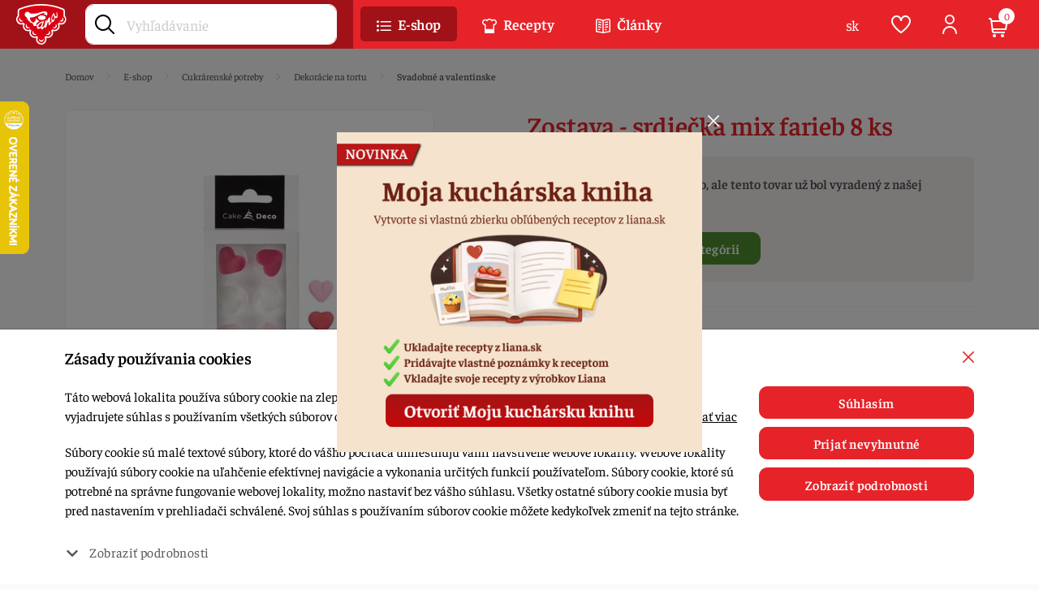

--- FILE ---
content_type: text/html; charset=utf-8
request_url: https://www.liana.sk/tovar/7757/zostava-srdiecka-mix-farieb-8-ks
body_size: 14729
content:
<!DOCTYPE html>
<html lang="sk">
<head>
    <meta name="viewport" content="width=device-width, initial-scale=1" />
    <meta http-equiv="X-UA-Compatible" content="IE=edge,chrome=1"/>
    <meta charset="UTF-8"/>
    <meta name="robots" content="index,follow"/>

    <title id="snippet--title">Zostava - srdiečka mix farieb 8 ks - Liana</title>
    <meta name="keywords" content="srdiečko, srdce, cukrové srdiečko, srdiečko z cukru, ozdoby na tortu, dekorácie na tortu, cukrové dekorácie, farebné srdiečka"/>
    <meta name="description" content="Cukrové srdiečka v štyroch farbách, ideálne&amp;nbsp;na ozdobenie torty alebo zákuskov.

Zloženie:&amp;nbsp;cukor, sušené&amp;nbsp;vaječné&amp;nbsp;bielko,…"/>

    <link rel="apple-touch-icon" sizes="57x57" href="/assets/default/favicon/apple-icon-57x57.png"/>
    <link rel="apple-touch-icon" sizes="60x60" href="/assets/default/favicon/apple-icon-60x60.png"/>
    <link rel="apple-touch-icon" sizes="72x72" href="/assets/default/favicon/apple-icon-72x72.png"/>
    <link rel="apple-touch-icon" sizes="76x76" href="/assets/default/favicon/apple-icon-76x76.png"/>
    <link rel="apple-touch-icon" sizes="114x114" href="/assets/default/favicon/apple-icon-114x114.png"/>
    <link rel="apple-touch-icon" sizes="120x120" href="/assets/default/favicon/apple-icon-120x120.png"/>
    <link rel="apple-touch-icon" sizes="144x144" href="/assets/default/favicon/apple-icon-144x144.png"/>
    <link rel="apple-touch-icon" sizes="152x152" href="/assets/default/favicon/apple-icon-152x152.png"/>
    <link rel="apple-touch-icon" sizes="180x180" href="/assets/default/favicon/apple-icon-180x180.png"/>
    <link rel="icon" type="image/png" sizes="192x192" href="/assets/default/favicon/android-icon-192x192.png"/>
    <link rel="icon" type="image/png" sizes="32x32" href="/assets/default/favicon/favicon-32x32.png"/>
    <link rel="icon" type="image/png" sizes="96x96" href="/assets/default/favicon/favicon-96x96.png"/>
    <link rel="icon" type="image/png" sizes="16x16" href="/assets/default/favicon/favicon-16x16.png"/>
    <link rel="manifest" href="/assets/default/favicon/manifest.json"/>

    <meta name="msapplication-TileColor" content="#ffffff"/>
    <meta name="msapplication-TileImage" content="/assets/default/favicon/ms-icon-144x144.png"/>
    <meta name="theme-color" content="#ffffff"/>

    <meta name="author" content="Liana"/>
    <meta property="og:title" content="Zostava - srdiečka mix farieb 8 ks"/>
    <meta property="og:url" content="https://www.liana.sk/tovar/7757/zostava-srdiecka-mix-farieb-8-ks"/>
    <meta property="og:site_name" content="Liana"/>
    <meta property="og:description" content="Cukrové srdiečka v štyroch farbách, ideálne&amp;nbsp;na ozdobenie torty alebo zákuskov.

Zloženie:&amp;nbsp;cukor, sušené&amp;nbsp;vaječné&amp;nbsp;bielko,…"/>

        <meta property="og:image" content="https://www.liana.sk/thumbs/400x400-fix-80/7757-9546-4008.jpg"/>
        <meta property="og:image:width" content="400" />
        <meta property="og:image:height" content="400" />

    <script>
        window.dataLayer = window.dataLayer || [];
        function gtag(){ dataLayer.push(arguments) };
    </script>

    <script>
        gtag('consent', 'default', {
            'analytics_storage':  'denied',
            'ad_storage': 'denied',
            'ad_user_data': 'denied',
            'ad_personalization': 'denied'
        });
    </script>

        <!-- Google Tag Manager -->
        <script>(function(w,d,s,l,i){ w[l]=w[l]||[];w[l].push({ 'gtm.start':
            new Date().getTime(),event:'gtm.js' });var f=d.getElementsByTagName(s)[0],
            j=d.createElement(s),dl=l!='dataLayer'?'&l='+l:'';j.async=true;j.src=
            'https://www.googletagmanager.com/gtm.js?id='+i+dl;f.parentNode.insertBefore(j,f);
            })(window,document,'script','dataLayer', "GTM-NB73LB8");</script>
        <!-- End Google Tag Manager -->


    <script>
        dataLayer.push({ ecommerce: null });
        dataLayer.push({
            'event': "view_item",
            'page_location': window.location.href,
            'page_referrer': document.referrer,
            'gclid': null,
            'wbraid': null,
            'gbraid': null,
            'session_id': null,
            'fbp': null,
            'fbc': null,
            'client_id': null,
            'ecommerce': {
                'name': "Zostava - srdiečka mix farieb 8 ks",
                'category': "Cukrárenské potreby / Dekorácie na tortu / Svadobné a valentínske",
                'value': "5.00",
                'currency': "EUR",
                'items': [
                    {
                        'item_id': 7757,
                        'item_name': "Zostava - srdiečka mix farieb 8 ks",
                        'item_brand': null,
                        'item_category': "Cukrárenské potreby / Dekorácie na tortu / Svadobné a valentínske",
                        'item_list_id': 2087,
                        'item_list_name': "Cukrárenské potreby / Dekorácie na tortu / Svadobné a valentínske",
                        'currency': "EUR",
                        'price': "5.00",
                        'quantity': 1
                    }
                ]
            }
        });
    </script>

    <meta name="facebook-domain-verification" content="0bjxyb8vmhruikh7spq5s8iaqpp4r6" />
<meta name="google-site-verification" content="EmqHJCP2UO-KibQ5W-W4WNBNaVixL2BeSxkMvpaF9Ck" />
<meta name="google-site-verification" content="anotiq89UJU1nt4cy2EPrjyDJWfa__OxBquLGnlhxhk" />
<meta name="p:domain_verify" content="0bc9c80b11a35d469537f014de652e19"/>

    <link rel="canonical" href="https://www.liana.sk/tovar/7757/zostava-srdiecka-mix-farieb-8-ks" />
<link rel="stylesheet" type="text/css" media="all" href="/webtemp/507481d024fe.css">

        <!-- display the login prompt -->
        <script src="https://accounts.google.com/gsi/client" async defer></script>
        <div id="g_id_onload"
             data-client_id="456185715749-8lr00eku9eso0720jj69toao4nlug6a6.apps.googleusercontent.com"
             data-context="signin"
             data-callback="googleLoginEndpoint"
             data-close_on_tap_outside="false">
        </div>

        <script>
            // callback function that will be called when the user is successfully logged-in with Google
            function googleLoginEndpoint(googleUser) {
                $.nette.ajax({
                    method: "POST",
                    url: "https://www.liana.sk/tovar/7757/zostava-srdiecka-mix-farieb-8-ks?do=GoogleOneTapAuthorize",
                    data: {"id_token":googleUser.credential}
                }).done(function(payload) {
                    console.log(payload);
                });
            }
        </script>

    <!-- Ecomail starts -->
    <script type="text/javascript">
        ;(function(p,l,o,w,i,n,g){ if(!p[i]){ p.GlobalSnowplowNamespace=p.GlobalSnowplowNamespace||[];
        p.GlobalSnowplowNamespace.push(i);p[i]=function(){ (p[i].q=p[i].q||[]).push(arguments)
        };p[i].q=p[i].q||[];n=l.createElement(o);g=l.getElementsByTagName(o)[0];n.async=1;
        n.src=w;g.parentNode.insertBefore(n,g)}}(window,document,"script","//d70shl7vidtft.cloudfront.net/ecmtr-2.4.2.js","ecotrack"));
        window.ecotrack('newTracker', 'cf', 'd2dpiwfhf3tz0r.cloudfront.net', { /* Initialise a tracker */
            appId: 'lianagolias', consentModeV2: true
        });
        window.ecotrack('setUserIdFromLocation', 'ecmid');
        window.ecotrack('trackPageView');
    </script>
    <!-- Ecomail stops -->

    <script type="text/javascript">
        window.ecotrack('trackStructEvent', 'ECM_PRODUCT_VIEW', 7757);
    </script>
</head>

<body class="shop " data-cookies-id="null" data-user-email="null" data-user-id="null">
<noscript>
    <iframe src="https://www.googletagmanager.com/ns.html?id=GTM-NB73LB8" height="0" width="0" style="display:none;visibility:hidden"></iframe>
</noscript>

<main class="main" id="main">
    <div class="px-10 px-sm-0">
<div class="container">
<div class="breadcrumb-wrapper">
    <ol class="breadcrumb breadcrumb-scrollable d-print-none" vocab="http://schema.org/" typeof="BreadcrumbList">
        <li class="breadcrumb-item" property="itemListElement" typeof="ListItem">
            <a href="/" property="item" typeof="WebPage">
                <span property="name">Domov</span>
            </a>
            <meta property="position" content="1">
        </li>
        <li class="breadcrumb-item" property="itemListElement" typeof="ListItem">
            <a href="/eshop" property="item" typeof="WebPage"><span property="name">E-shop</span></a>
            <meta property="position" content="2">
        </li>

                <li class="breadcrumb-item " property="itemListElement" typeof="ListItem">
                    <a href="/sortiment-cukrarenske-potreby" property="item" typeof="WebPage">
                        <span property="name">Cukrárenské potreby</span>
                    </a>
                    <meta property="position" content="3">
                </li>
                <li class="breadcrumb-item " property="itemListElement" typeof="ListItem">
                    <a href="/sortiment-dekoracie-na-tortu2" property="item" typeof="WebPage">
                        <span property="name">Dekorácie na tortu</span>
                    </a>
                    <meta property="position" content="4">
                </li>
                <li class="breadcrumb-item active" property="itemListElement" typeof="ListItem">
                    <a href="/svadobne-a-valentinske" property="item" typeof="WebPage">
                        <span property="name">Svadobné a valentínske</span>
                    </a>
                    <meta property="position" content="5">
                </li>
    </ol>
</div></div>

<div class="container product-detail" itemscope itemtype="http://schema.org/Product">
    <div class="row">
        <div class="col-12 col-md-6 col-lg-5 mb-40">
<div class="d-md-none">
    <h1 itemprop="name" class="color-red mb-20">Zostava - srdiečka mix farieb 8 ks</h1>
<div class="stock-detail mb-20 mb-md-30">

        <span class="stock-out">
            <svg class="icon me-5"><use xlink:href='/assets/default/icons/icons.svg?v=1762718848#error'></use></svg>
            Nedostupné
        </span>
</div>

<p class="short-description mb-20 mb-md-40">
        Srdiečka mal&amp;eacute; červen&amp;eacute;. 
    <a href="#product-info" class="scrollSupportProduct"
       data-pixel-add-desc="true"
       data-pixel-id="7757"
       data-pixel-name="Zostava - srdiečka mix farieb 8 ks"
       data-pixel-brand=""
       data-pixel-category="Cukrárenské potreby / Dekorácie na tortu / Svadobné a valentínske"
       data-pixel-category-id="2087"
       data-pixel-price="5"
       data-pixel-currency="EUR">Čítať viac…</a>
</p></div><figure class="mb-20 position-relative">
    <a data-fancybox="gallery" data-thumbs="true" class="zoomin" href="/thumbs/1200x1200-normal-80/7757-9546-4008.jpg"
       data-pixel-add-zoom="true"
       data-pixel-id="7757"
       data-pixel-name="Zostava - srdiečka mix farieb 8 ks"
       data-pixel-brand=""
       data-pixel-category="Cukrárenské potreby / Dekorácie na tortu / Svadobné a valentínske"
       data-pixel-category-id="2087"
       data-pixel-price="5"
       data-pixel-currency="EUR">
        <img itemprop="image" src="/thumbs/600x600-fix-80/7757-9546-4008.jpg" alt="Zostava - srdiečka mix farieb 8 ks" class="img-fluid border-radius-10 img-border" loading="lazy" />
    </a>


    <div class="product-badge product-badge-detail">
    </div>
</figure>


<div class="heureka-box d-none d-md-flex">
    <div class="img">
        <a href="https://obchody.heureka.sk/liana-sk/recenze/" class="blank">
            <img loading="lazy" class="img-fluid" src="/assets/default/icons/heureka.svg" width="60" height="60" alt="Heureka">
        </a>
    </div>
    <div class="desc">
        <div class="rating">
            <span class="mr-5">100%</span>
            <img loading="lazy" src="/assets/default/icons/heureka-stars.svg" width="93" height="14" class="stars" alt="100%">
        </div>

        <span class="ratingtime">Pridané: 20.12.2023</span>
        <p class="ratingdesc mt-5">
            Super eshop, rychle vybavenie, darček. Moj druhy nakup ale isto nie posledný.
        </p>
    </div>
</div>        </div>

        <div class="col-12 col-md-6 col-lg-6 offset-lg-1 mb-40">
<div class="d-none d-md-block">
    <h2 class="h1 color-red mb-20">Zostava - srdiečka mix farieb 8 ks</h2>
</div>

    <div class="alert alert-info mb-30">
        <strong>Vážený zákazník, je nám ľúto, ale tento tovar už bol vyradený z našej ponuky.</strong>
            <br /><br/>
            <a href="/svadobne-a-valentinske" class="btn btn-green">
                Pozrieť ďalší tovar v kategórií
            </a>
    </div>

<div class="heureka-box mt-20 d-flex d-md-none">
    <div class="img">
        <a href="https://obchody.heureka.sk/liana-sk/recenze/" class="blank">
            <img loading="lazy" class="img-fluid" src="/assets/default/icons/heureka.svg" width="60" height="60" alt="Heureka">
        </a>
    </div>
    <div class="desc">
        <div class="rating">
            <span class="mr-5">100%</span>
            <img loading="lazy" src="/assets/default/icons/heureka-stars.svg" width="93" height="14" class="stars" alt="100%">
        </div>

        <span class="ratingtime">Pridané: 20.12.2023</span>
        <p class="ratingdesc mt-5">
            Super eshop, rychle vybavenie, darček. Moj druhy nakup ale isto nie posledný.
        </p>
    </div>
</div>
<hr class="mt-20 mb-20" />

<div class="product-parameters">


</div>        </div>
    </div>

    <div>
<ul class="nav nav-pills flex-nowrap overflow-auto mb-30 d-print-none" id="product-info">
    <li class="nav-item">
        <a class="nav-link active" data-bs-toggle="tab" data-bs-target="#productTab1" href="#productTab1">Popis</a>
    </li>

</ul>

<div class="tab-content mb-40" id="productTabContent">
    <div class="tab-pane fade show active" id="productTab1">
        <div class="row">
            <div class="col-12 col-lg-6 mb-40 wysing">
                <div itemprop="description">
                    <p>Cukrové srdiečka v štyroch farbách, ideálne&nbsp;na ozdobenie torty alebo zákuskov.<br />
<br />
<strong>Zloženie:</strong>&nbsp;cukor, sušené&nbsp;<strong>vaječné&nbsp;bielko, </strong>stabilizátor: E366, zahusťovadlo: E414, prírodná aróma vanilka, <strong>farbivá:</strong> E120, E163, šafrán. Skladovať na suchom a tmavom mieste.</p>

<p><strong>Energetická hodnota na 100g produktu:&nbsp;</strong>Energia 1473&nbsp;kJ/351&nbsp;kcal,&nbsp; tuky 0,1g z toho nasýtené 0,1g,&nbsp; Sacharidy 86g z toho cukry 86&nbsp;g,&nbsp; Bielkoviny 1,2&nbsp;g, soľ 0,2&nbsp;g.</p>

<ul>
	<li>šírka: cca 2,5 cm</li>
	<li>výška: cca 2,3 cm</li>
	<li>balenie: 8 ks</li>
	<li>krajina pôvodu / vyrobené: v EU</li>
</ul>

<p>V balení je 8 kusov srdiečok, cena je uvedená za balenie.</p>

                </div>

            </div>

            <div class="col-12 col-lg-4 offset-lg-2 mb-40">
<div class="d-none d-lg-block mb-40">
        <a class="item blank" href="https://www.liana.sk/sortiment-pecenie">
            <img loading="lazy" class="img-fluid border-radius-10 img-border" src="/thumbs/350x350-drop-80/149-8879-bocny-banner-e-shop-350-x-350-px-20251206-060840-0000.jpg" width="350" height="350" alt="Reklama vľavo"/>
        </a>
</div>            </div>
        </div>
    </div>


    <div class="tab-pane fade" id="productTab4">
<div class="owl-carousel owl-recipe-slider-detail d-flex list-recipe">
</div>    </div>


</div>    </div>

    <div>
    <hr class="mt-30 mb-30 d-print-none" />
    <span class="h2 color-red text-center mb-30 mb-lg-50 d-print-none">
            Podobné produkty
    </span>
    <div class="owl-carousel owl-product-slider list-product d-print-none">
<div class="item h-100 d-flex flex-column" itemprop="itemListElement" itemscope itemtype="https://schema.org/Product https://schema.org/ListItem">
    <meta itemprop="name" content="Srdiečka malé červené" />

    <a href="/tovar-362-srdiecka-male-cervene" itemprop="url">
        <figure class="mb-15">
            <img itemprop="image" src="/thumbs/400x400-fix-80/8087.jpg" class="img-fluid" width="400" height="400" alt="Srdiečka malé červené" loading="lazy" />

            <div class="product-badge">
            </div>
        </figure>

        <h2 class="px-10 px-sm-15 mb-5">Srdiečka malé červené</h2>
    </a>

    <div class="px-10 px-sm-15 pb-10 pb-sm-15">
            <div class="row mb-10">
                <div class="col-7 stock">
                            <span class="stock-in">
                            <svg class="icon me-5"><use xlink:href='/assets/default/icons/icons.svg?v=1762718848#in-stock'></use></svg> &gt; 10
                        </span>
                </div>

                <div class="col-5 text-end code">
                    Kód:&nbsp;8087
                </div>
            </div>

            <div class="d-flex align-items-center">
                <div class="price" itemprop="offers" itemscope itemtype="http://schema.org/Offer">
                    <meta itemprop="priceCurrency" content="EUR" />
                    <meta itemprop="price" content="0.11" />



                        <span class="price-default">0,14 €</span>
                </div>

                <div class="ms-auto" id="snippet--h1product-362">
                        <a href="/tovar/7757/zostava-srdiecka-mix-farieb-8-ks?product_id=362&amp;do=addPopular" class="ajax btn btn-heart ajax" data-popular="true">
                            <svg class="icon"><use xlink:href="/assets/default/icons/icons.svg?v=1762718848#new-heart"></use></svg>
                        </a>
                </div>

                <div class="ms-5">
                        <a href="/tovar/7757/zostava-srdiecka-mix-farieb-8-ks?item_id=362&amp;do=addItem" class="ajax btn btn-green btn-list-add" data-dropdown-open="true"
                                                                data-pixel-add="true"
                                                                data-pixel-id="362"
                                                                data-pixel-name="Srdiečka malé červené"
                                                                data-pixel-brand=""
                                                                data-pixel-category="Cukrárenské potreby / Dekorácie na tortu / Svadobné a valentínske"
                                                                data-pixel-category-id="2087"
                                                                data-pixel-price="0.14"
                                                                data-pixel-currency="EUR">

                                <svg class="icon"><use xlink:href="/assets/default/icons/icons.svg?v=1762718848#new-add-to-cart"></use></svg>
                        </a>
                </div>
            </div>
    </div>
</div><div class="item h-100 d-flex flex-column" itemprop="itemListElement" itemscope itemtype="https://schema.org/Product https://schema.org/ListItem">
    <meta itemprop="name" content="Posyp srdiečka červené 40g" />

    <a href="/tovar-5891-posyp-srdiecka-cervene-40g" itemprop="url">
        <figure class="mb-15">
            <img itemprop="image" src="/thumbs/400x400-fix-80/1004-8826-9031.jpg" class="img-fluid" width="400" height="400" alt="Posyp srdiečka červené 40g" loading="lazy" />

            <div class="product-badge">
            </div>
        </figure>

        <h2 class="px-10 px-sm-15 mb-5">Posyp srdiečka červené 40g</h2>
    </a>

    <div class="px-10 px-sm-15 pb-10 pb-sm-15">
            <div class="row mb-10">
                <div class="col-7 stock">
                            <span class="stock-out">
                            <svg class="icon me-5"><use xlink:href='/assets/default/icons/icons.svg?v=1762718848#error'></use></svg> Nedostupné
                        </span>
                </div>

                <div class="col-5 text-end code">
                    Kód:&nbsp;2369
                </div>
            </div>

            <div class="d-flex align-items-center">
                <div class="price" itemprop="offers" itemscope itemtype="http://schema.org/Offer">
                    <meta itemprop="priceCurrency" content="EUR" />
                    <meta itemprop="price" content="2.03" />



                        <span class="price-default">2,50 €</span>
                </div>

                <div class="ms-auto" id="snippet--h1product-5891">
                        <a href="/tovar/7757/zostava-srdiecka-mix-farieb-8-ks?product_id=5891&amp;do=addPopular" class="ajax btn btn-heart ajax" data-popular="true">
                            <svg class="icon"><use xlink:href="/assets/default/icons/icons.svg?v=1762718848#new-heart"></use></svg>
                        </a>
                </div>

                <div class="ms-5">
                        <a href="/tovar/7757/zostava-srdiecka-mix-farieb-8-ks?item_id=5891&amp;do=addItem" class="ajax btn btn-green btn-list-add" data-dropdown-open="true"
                                                                data-pixel-add="true"
                                                                data-pixel-id="5891"
                                                                data-pixel-name="Posyp srdiečka červené 40g"
                                                                data-pixel-brand=""
                                                                data-pixel-category="Cukrárenské potreby / Dekorácie na tortu / Posypy / Konfety"
                                                                data-pixel-category-id="2235"
                                                                data-pixel-price="2.5"
                                                                data-pixel-currency="EUR">

                                <svg class="icon"><use xlink:href="/assets/default/icons/icons.svg?v=1762718848#new-add-to-cart"></use></svg>
                        </a>
                </div>
            </div>
    </div>
</div><div class="item h-100 d-flex flex-column" itemprop="itemListElement" itemscope itemtype="https://schema.org/Product https://schema.org/ListItem">
    <meta itemprop="name" content="Zostava - krst ružová 8 ks" />

    <a href="/tovar/7758/zostava-krst-ruzova-8-ks" itemprop="url">
        <figure class="mb-15">
            <img itemprop="image" src="/thumbs/400x400-fix-80/7758-9942-4007.jpg" class="img-fluid" width="400" height="400" alt="Zostava - krst ružová 8 ks" loading="lazy" />

            <div class="product-badge">
            </div>
        </figure>

        <h2 class="px-10 px-sm-15 mb-5">Zostava - krst ružová 8 ks</h2>
    </a>

    <div class="px-10 px-sm-15 pb-10 pb-sm-15">
            <div class="row mb-10">
                <div class="col-7 stock">
                            <span class="stock-out">
                            <svg class="icon me-5"><use xlink:href='/assets/default/icons/icons.svg?v=1762718848#error'></use></svg> Nedostupné
                        </span>
                </div>

                <div class="col-5 text-end code">
                    Kód:&nbsp;4007
                </div>
            </div>

            <div class="d-flex align-items-center">
                <div class="price" itemprop="offers" itemscope itemtype="http://schema.org/Offer">
                    <meta itemprop="priceCurrency" content="EUR" />
                    <meta itemprop="price" content="5.61" />



                        <span class="price-default">6,90 €</span>
                </div>

                <div class="ms-auto" id="snippet--h1product-7758">
                        <a href="/tovar/7757/zostava-srdiecka-mix-farieb-8-ks?product_id=7758&amp;do=addPopular" class="ajax btn btn-heart ajax" data-popular="true">
                            <svg class="icon"><use xlink:href="/assets/default/icons/icons.svg?v=1762718848#new-heart"></use></svg>
                        </a>
                </div>

                <div class="ms-5">
                        <a href="/tovar/7757/zostava-srdiecka-mix-farieb-8-ks?item_id=7758&amp;do=addItem" class="ajax btn btn-green btn-list-add" data-dropdown-open="true"
                                                                data-pixel-add="true"
                                                                data-pixel-id="7758"
                                                                data-pixel-name="Zostava - krst ružová 8 ks"
                                                                data-pixel-brand=""
                                                                data-pixel-category="Cukrárenské potreby / Dekorácie na tortu / Krstné"
                                                                data-pixel-category-id="2225"
                                                                data-pixel-price="6.9"
                                                                data-pixel-currency="EUR">

                                <svg class="icon"><use xlink:href="/assets/default/icons/icons.svg?v=1762718848#new-add-to-cart"></use></svg>
                        </a>
                </div>
            </div>
    </div>
</div><div class="item h-100 d-flex flex-column" itemprop="itemListElement" itemscope itemtype="https://schema.org/Product https://schema.org/ListItem">
    <meta itemprop="name" content="Zostava - Jednorožec 8 ks" />

    <a href="/tovar/7760/zostava-jednorozec-8-ks" itemprop="url">
        <figure class="mb-15">
            <img itemprop="image" src="/thumbs/400x400-fix-80/7760-9437-4009.jpg" class="img-fluid" width="400" height="400" alt="Zostava - Jednorožec 8 ks" loading="lazy" />

            <div class="product-badge">
            </div>
        </figure>

        <h2 class="px-10 px-sm-15 mb-5">Zostava - Jednorožec 8 ks</h2>
    </a>

    <div class="px-10 px-sm-15 pb-10 pb-sm-15">
            <div class="row mb-10">
                <div class="col-7 stock">
                            <span class="stock-in">
                            <svg class="icon me-5"><use xlink:href='/assets/default/icons/icons.svg?v=1762718848#in-stock'></use></svg> 4 ks
                        </span>
                </div>

                <div class="col-5 text-end code">
                    Kód:&nbsp;4009
                </div>
            </div>

            <div class="d-flex align-items-center">
                <div class="price" itemprop="offers" itemscope itemtype="http://schema.org/Offer">
                    <meta itemprop="priceCurrency" content="EUR" />
                    <meta itemprop="price" content="6.1" />



                        <span class="price-default">7,50 €</span>
                </div>

                <div class="ms-auto" id="snippet--h1product-7760">
                        <a href="/tovar/7757/zostava-srdiecka-mix-farieb-8-ks?product_id=7760&amp;do=addPopular" class="ajax btn btn-heart ajax" data-popular="true">
                            <svg class="icon"><use xlink:href="/assets/default/icons/icons.svg?v=1762718848#new-heart"></use></svg>
                        </a>
                </div>

                <div class="ms-5">
                        <a href="/tovar/7757/zostava-srdiecka-mix-farieb-8-ks?item_id=7760&amp;do=addItem" class="ajax btn btn-green btn-list-add" data-dropdown-open="true"
                                                                data-pixel-add="true"
                                                                data-pixel-id="7760"
                                                                data-pixel-name="Zostava - Jednorožec 8 ks"
                                                                data-pixel-brand=""
                                                                data-pixel-category="Cukrárenské potreby / Dekorácie na tortu / Krstné"
                                                                data-pixel-category-id="2225"
                                                                data-pixel-price="7.5"
                                                                data-pixel-currency="EUR">

                                <svg class="icon"><use xlink:href="/assets/default/icons/icons.svg?v=1762718848#new-add-to-cart"></use></svg>
                        </a>
                </div>
            </div>
    </div>
</div>    </div>
    </div>
</div>


    </div>
</main>

<section class="container d-print-none">
    <div class="owl-carousel py-20 py-sm-40 py-lg-80" id="icon-slider">
        <div class="item text-center">
                <a href="https://www.lianasro.sk/doprava-a-platba">
                    <img loading="lazy" width="98" height="98" src="/images/banner/134_6282_fn1.svg" alt="Doručenie ZADARMO"/>
                </a>

            <div class="info text-uppercase">
                <p>Doručenie ZADARMO<br />
pri nákupe nad 120 €</p>

            </div>
        </div>
        <div class="item text-center">
                <img loading="lazy" width="98" height="98" src="/images/banner/135_2728_fn2.svg" alt="Tovar skladom"/>

            <div class="info text-uppercase">
                <p>&nbsp; Tovar&nbsp;odosielame&nbsp;<br />
do 1-3 pracovných dní<br />
od prijatia objednávky</p>

            </div>
        </div>
        <div class="item text-center">
                <a href="/doprava-cr">
                    <img loading="lazy" width="98" height="98" src="/images/banner/136_4791_fn3.svg" alt="Doručenie aj do Českej republiky"/>
                </a>

            <div class="info text-uppercase">
                <p>Doručenie aj do<br />
Českej republiky</p>

            </div>
        </div>
        <div class="item text-center">
                <img loading="lazy" width="98" height="98" src="/images/banner/140_5927_fn4.svg" alt="Spoľahlivý partner"/>

            <div class="info text-uppercase">
                <p>Spoľahlivý<br />
partner</p>

            </div>
        </div>
    </div>
</section>
<div id="snippet--newsletterArea" class="container position-relative d-print-none">
<div class="newsletter p-20 p-lg-40">
    <div class="row">
        <div class="col-12 col-md-5 col-lg-4 mb-10 mb-md-0">
            <span class="h3 text-uppercase mb-10">Newsletter</span>
            <p>Máte záujem vedieť ako prvý o našich akciách, novinkách a receptoch?</p>
        </div>

        <div id="snippet--newsletter" class="col-12 col-md-7 col-lg-8">
            <form action="/tovar/7757/zostava-srdiecka-mix-farieb-8-ks" method="post" id="frm-newsletterForm" class="ajax">
                    <div class="newsletter-form position-relative mb-10">
                        <input type="email" name="nemail" id="frm-newsletterForm-nemail" required data-nette-rules='[{"op":":filled","msg":"Zadajte prosím \"Email\"."},{"op":":email","msg":"Zadajte prosím email v správnom formáte."}]' class="form-control form-control-lg" placeholder="Vaša emailová adresa" aria-label="Vaša emailová adresa" />
                        <button type="submit" name="send" value="Odoslať" class="btn btn-lg btn-primary">
                            Odoberať
                        </button>
                    </div>

                    <div class="form-check ms-20">
                        <input type="checkbox" name="agreement" required data-nette-rules='[{"op":":filled","msg":"Musíte súhlasiť so spracovaním poskytnutých osobných údajov ak sa chcete registrovať do zasielania noviniek."}]' class="form-check-input" id="agreement" aria-label="Súhlasím so spracovaním osobných údajov v súlade s nariadením GDPR o ochrane osobných údajov">
                        <label class="form-check-label" for="agreement">
                            Súhlasím so spracovaním osobných údajov v súlade s


                                <a href="/zasady-spracuvanie-osobnych-udajov-a-system-ochrany-osobnych-udajov-podla-nariadenia-gdpr" class="blank conditions">nariadením GDPR o ochrane osobných údajov</a>.
                        </label>
                    </div>
            <input type="hidden" name="_token_" value="fwsypj4v6iK9o26xrOSvo/GrhTa1wAih0jyE4="><input type="hidden" name="_do" value="newsletterForm-submit"><!--[if IE]><input type=IEbug disabled style="display:none"><![endif]-->
</form>
        </div>
    </div>
</div></div>

<footer class="footer d-print-none">
<div class="container">
    <div class="footer-menu mb-30 mb-lg-120 row">
        <div class="col-12 col-sm-6 col-lg-2">
            <a href="/">
                <img loading="lazy" width="148" height="122" src="/assets/default/logo/logo-footer.svg" alt="Kvalita v kuchyni - Liana" />
            </a>
        </div>

        <div class="col-12 col-sm-6 col-lg-4 col-xl-3 mt-10 mb-30 mb-lg-0">
            <div class="ps-30 ps-sm-0">
                <a href="tel:+421 54 4792 195" class="footer-icon mb-5">
                    <svg class="icon"><use xlink:href='/assets/default/icons/icons.svg?v=1762718848#new-phone'></use></svg>
                    +421 54 4792 195
                </a>
                <a href="mailto:liana@liana.sk" class="footer-icon mb-15">
                    <svg class="icon"><use xlink:href='/assets/default/icons/icons.svg?v=1762718848#new-mail'></use></svg>
                    liana@liana.sk
                </a>

                <div class="social-icons">
                    <a href="https://www.facebook.com/Liana.kvalita.v.kuchyni" class="blank" title="Facebook">
                        <svg class="icon"><use xlink:href='/assets/default/icons/icons.svg?v=1762718848#facebook'></use></svg>
                    </a>

                    <a href="https://www.instagram.com/liana_kvalita_v_kuchyni/" class="blank" title="Instagram">
                        <svg class="icon"><use xlink:href='/assets/default/icons/icons.svg?v=1762718848#instagram'></use></svg>
                    </a>

                    <a href="https://www.youtube.com/channel/UCYrinSGCyfimziOFGTkK7Zw" class="blank" title="Youtube">
                        <svg class="icon"><use xlink:href='/assets/default/icons/icons.svg?v=1762718848#youtube'></use></svg>
                    </a>
                </div>
            </div>
        </div>

            <div class="footer-menu col-12 col-sm-6 col-lg-3 mt-10">
                <nav class="ps-30 ps-sm-0">
                    <ul>
                        <li>
    <a href="/ako-nakupovat">
        Ako nakupovať
    </a>
                        </li>
                        <li>
    <a href="/casto-kladene-otazky-faq">
        Často kladené otázky
    </a>
                        </li>
                        <li>
    <a href="/moznosti-dopravy-a-platby">
        Možnosti dopravy a platby
    </a>
                        </li>
                        <li>
    <a href="/doprava-zahranicie">
        Doprava zahraničie
    </a>
                        </li>
                        <li>
    <a href="/obchodne-podmienky">
        Obchodné podmienky
    </a>
                        </li>
                        <li>
    <a href="/reklamacny-poriadok">
        Reklamačný poriadok
    </a>
                        </li>
                        <li>
    <a href="/zasady-spracuvanie-osobnych-udajov-a-system-ochrany-osobnych-udajov-podla-nariadenia-gdpr">
        Ochrana osobných údajov
    </a>
                        </li>
                    </ul>
                </nav>
            </div>
            <div class="footer-menu col-12 col-sm-6 col-lg-3 mt-10">
                <nav class="ps-30 ps-sm-0">
                    <ul>
                        <li>
    <a href="/o-nas">
        O nás
    </a>
                        </li>
                        <li>
    <a href="/katalog-liana-2020">
        Katalóg Liana
    </a>
                        </li>
                        <li>
    <a href="/kvalita">
        Kvalita
    </a>
                        </li>
                        <li>
    <a href="/inovacia-vyrobneho-procesu-v-spolocnosti-liana-golias-s-r-o">
        Eurofondy LIANE - inovácia
    </a>
                        </li>
                        <li>
    <a href="/eurofondy2019">
        Eurofondy 2019
    </a>
                        </li>
                        <li>
    <a href="/eurofondy-2022-2023">
        Eurofondy 2022/2023
    </a>
                        </li>
                        <li>
    <a href="/eu-plan-obnovy">
        EÚ Plán obnovy
    </a>
                        </li>
                        <li>
    <a href="/kontakt">
        Kontakt
    </a>
                        </li>
                    </ul>
                </nav>
            </div>
    </div>

    <div class="row">
        <div class="col-12 col-lg-6 col-xl-5 mb-30 mb-lg-0">
            <div class="copy">
                <div class="ps-10 ps-sm-0">
                    © 2015-2026, LIANA GOLIAŠ s.r.o. všetky práva vyhradené.<br />
                    <button type="button" id="offcanvasCookiesButton" class="open-cookies" data-bs-toggle="offcanvas" data-bs-target="#offcanvasCookies" aria-controls="offcanvasCookies" aria-label="Upraviť nastavenia Cookies">
                        Upraviť nastavenia Cookies
                    </button>
                </div>
                <div class="ps-10 ps-sm-0">
                    <a href="http://www.marlow.sk/" class="blank">
                        Web dizajn: MARLOW DESIGN
                    </a>
                </div>
            </div>
        </div>

        <div class="col-12 col-lg-6 col-xl-7">
<div class="logofooter ps-10 ps-sm-0">
            <img loading="lazy" class="img-fluid" src="/thumbs/400x120-normal-80/195-7182-sk-2024.png" width="400" height="120" alt="Zlatá firma"/>
            <a class="item blank" href="https://www.doveryhodnafirma.eu/company,16291,liana-golias-s-r-o">
                <img loading="lazy" class="img-fluid" src="/thumbs/400x120-normal-80/196-4688-dark-horizontal-sk.png" width="400" height="120" alt="Dôveryhodná firma"/>
            </a>
</div>        </div>
    </div>
</div></footer>

<header class="header d-print-none d-flex">
<div class="col-left d-flex header-form-top">
    <div class="col-menu d-lg-none order-1 order-sm-0">
        <div class="hamburger" id="ham">
            <button type="button" aria-label="Open" class="hamburger-icon">
                <svg class="icon"><use xlink:href="/assets/default/icons/icons.svg?v=1762718848#new-menu"></use></svg>
            </button>
            <button type="button" aria-label="Close" class="hamburger-icon-close">
                <svg class="icon"><use xlink:href="/assets/default/icons/icons.svg?v=1762718848#close"></use></svg>
            </button>
        </div>
    </div>

    <div class="col-logo">
        <a href="/" class="logo">
            <img loading="lazy" width="62" height="50" src="/assets/default/logo/logo-header.svg" alt="Kvalita v kuchyni - Liana" />
        </a>
    </div>

    <div class="col-search pt-5 col-search-no-login">
        <div id="search-box" class="search-form search-form-top pe-20">
            <form action="/tovar/7757/zostava-srdiecka-mix-farieb-8-ks" method="post" id="search-form">
                <input id="search" name="fulltext" required data-nette-rules='[{"op":":filled","msg":"Zadajte prosím \"Reťazec pre hľadanie\"."}]' autocomplete="off" class="form-control form-control-lg" type="text" placeholder="Vyhľadávanie" data-search-link="/tovar/7757/zostava-srdiecka-mix-farieb-8-ks?do=search" aria-label="Vyhľadávanie" />
                <button name="send" value="Hľadať" class="btn-search" type="submit" aria-label="Hľadať">
                    <svg class="icon">
                        <use xlink:href='/assets/default/icons/icons.svg?v=1762718848#new-search'></use>
                    </svg>
                </button>
            <input type="hidden" name="_token_" value="rmsxx49rnbZS9gzUB1/SfUOzSAPSRn5S2eVv8="><input type="hidden" name="_do" value="searchForm-submit"><!--[if IE]><input type=IEbug disabled style="display:none"><![endif]-->
</form>
        </div>

        <div id="search-modal" class="modal-search">
            <button type="button" class="icon-close" id="dropdownSearchClose" aria-label="Close">
                <svg class="icon"><use xlink:href="/assets/default/icons/icons.svg?v=1762718848#close"></use></svg>
            </button>
            <div id="snippet--headerResults">
                <div class="modal-search-content px-15 px-sm-30 pt-30 pb-20">
                </div>
            </div>
        </div>
    </div>

    <div class="col-left-login d-sm-none">
            <button type="button" aria-label="Konto" class="user menu-icon menu-icon-left" role="button" data-bs-toggle="modal" data-bs-target="#loginBox">
                <svg class="icon"><use xlink:href="/assets/default/icons/icons.svg?v=1762718848#new-user"></use></svg>
            </button>
    </div>
</div>

<div class="col-right flex-fill d-flex justify-content-between">
    <div>
        <ul class="top-menu d-none d-lg-block ms-5">
            <li>
<button type="button" aria-label="E-shop" class="item active" role="button" id="dropdownMenuEshop" data-bs-toggle="dropdown" data-bs-display="static"  aria-expanded="false">
    <span>
        <svg class="icon"><use xlink:href='/assets/default/icons/icons.svg?v=1762718848#list'></use></svg> E-shop
    </span>
</button>

<ul class="dropdown-menu dropdown-menu-top" aria-labelledby="dropdownMenuEshop">
    <div class="container py-40">
        <div class="row h-100">
            <div class="col-9 h-auto border-box pe-30 pe-xl-60">
                <div class="row">
                    <div class="col-4">
                        <span class="h5 mb-5 mb-20">Naše produkty Liana</span>
                        <ul class="menu-top-item">
                            <li>
                                <a href="/sortiment-bezlepkove-zmesi-liana">Bezlepkové zmesi Liana</a>
                            </li>
                            <li>
                                <a href="/201-bezlepkove-cestoviny-200g">Bezlepkové cestoviny Liana</a>
                            </li>
                            <li>
                                <a href="/sortiment-pecenie">Pečenie</a>
                            </li>
                            <li>
                                <a href="/sortiment-zavaranie">Zaváranie</a>
                            </li>
                            <li>
                                <a href="/sortiment-napoje-a-ochucovadla1">Nápoje a ochucovadlá</a>
                            </li>
                            <li>
                                <a href="/sortiment-ostatne2">Ostatné</a>
                            </li>
                        </ul>

                        <ul class="menu-top-item mt">
                            <li>
                                <a href="/akciove-produkty" class="menu-action">
                                    Akcie
                                </a>
                            </li>
                            <li>
                                <a href="/nove-v-ponuke" class="menu-new">
                                    Novinky
                                </a>
                            </li>
                            <li>
                                <a href="/vypredaj" class="menu-sale">
                                    Výpredaj
                                </a>
                            </li>
                        </ul>
                    </div>
                    <div class="col-4">
                        <span class="h5 mb-5 mb-20">Cukrárenské potreby</span>
                        <ul class="menu-top-item">
                            <li>
                                <a href="/sortiment-oslavy-a-vyzdoba">Oslavy a výzdoba</a>
                            </li>
                            <li>
                                <a href="/suroviny">Suroviny</a>
                            </li>
                            <li>
                                <a href="/sortiment-dekoracie-na-tortu2">Dekorácie na tortu</a>
                            </li>
                            <li>
                                <a href="/sortiment-formy">Formy</a>
                            </li>
                            <li>
                                <a href="/sortiment-spicky-na-zdobenie-a-vrecka">Špičky na zdobenie a vrecká</a>
                            </li>
                            <li>
                                <a href="/sortiment-vykrajovacky">Vykrajovačky</a>
                            </li>
                            <li>
                                <a href="/potravinarske-farby">Potravinárske farby</a>
                            </li>
                            <li>
                                <a href="/sortiment-papierovy-sortiment">Papierový sortiment</a>
                            </li>
                            <li>
                                <a href="/sortiment-ostatne">Ostatné</a>
                            </li>
                            <li>
                                <a href="/vianocny-sortiment">Vianočný sortiment</a>
                            </li>
                            <li>
                                <a href="/sortiment-valentinske-pecenie">Valentínske pečenie</a>
                            </li>
                            <li>
                                <a href="/sortiment-velkonocne-pecenie">Veľkonočné pečenie</a>
                            </li>
                            <li>
                                <a href="/sortiment-prijimanie-a-birmovky">Prijímanie a birmovky</a>
                            </li>
                            <li>
                                <a href="/sortiment-svadobne-pecenie-a-zdobenie">Svadobné pečenie a zdobenie</a>
                            </li>
                            <li>
                                <a href="/dubajska-cokolada">Dubajská čokoláda</a>
                            </li>
                        </ul>

                    </div>
                    <div class="col-4">
                        <span class="h5 mb-5 mb-20">Vybavenie domácnosti</span>
                        <ul class="menu-top-item">
                            <li>
                                <a href="/sortiment-detske">Detské</a>
                            </li>
                            <li>
                                <a href="/sortiment-tipy-na-darcek">Tipy na darček</a>
                            </li>
                            <li>
                                <a href="/sortiment-velka-noc">Veľká noc</a>
                            </li>
                            <li>
                                <a href="/sortiment-vianoce">Vianoce</a>
                            </li>
                            <li>
                                <a href="/sortiment-dekoracie">Dekorácie</a>
                            </li>
                            <li>
                                <a href="/sortiment-hodiny">Hodiny</a>
                            </li>
                            <li>
                                <a href="/sortiment-kuchyna">Kuchyňa</a>
                            </li>
                            <li>
                                <a href="/sortiment-svadba-a-candy-bar">Svadba a candy bar</a>
                            </li>
                        </ul>

                    </div>
                </div>
            </div>

            <div class="col-3 h-auto ps-30 ps-xl-60">
                <span class="h5 mb-5 mb-20">Top produkty</span>
                <a href="/tovar-3139-startovaci-balicek-bezlepkovych-zmesi" class="d-block">
                    <div class="row row-product-top mb-15">
                        <div class="col-5">
                            <figure class="mb-0">
                                <img loading="lazy" width="200" height="200" src="/thumbs/200x200-fix-80/3139-4129-startovaci-balik.png" class="img-fluid" alt="Štartovací balíček bezlepkových zmesí" />
                            </figure>
                        </div>
                        <div class="col-7 h-auto d-flex align-items-start flex-column">
                            <span class="title mb-5">Štartovací balíček bezlepkových zmesí</span>
                            <div class="price">
                                    <span class="price-default">22,90 €</span>
                            </div>
                        </div>
                    </div>
                </a>
                <a href="/tovar-95-poleva-puncova-25-g" class="d-block">
                    <div class="row row-product-top mb-15">
                        <div class="col-5">
                            <figure class="mb-0">
                                <img loading="lazy" width="200" height="200" src="/thumbs/200x200-fix-80/95-1762-liana-poleva-puncova-mockup-2025-1080px.png" class="img-fluid" alt="POLEVA punčová 25 g" />
                            </figure>
                        </div>
                        <div class="col-7 h-auto d-flex align-items-start flex-column">
                            <span class="title mb-5">POLEVA punčová 25 g</span>
                            <div class="price">
                                    <span class="price-default">0,35 €</span>
                            </div>
                        </div>
                    </div>
                </a>
                <a href="/toping-pistacchio-0-9kg" class="d-block">
                    <div class="row row-product-top mb-15">
                        <div class="col-5">
                            <figure class="mb-0">
                                <img loading="lazy" width="200" height="200" src="/thumbs/200x200-fix-80/5691068-5744-5604.jpg" class="img-fluid" alt="Toping Pistacchio 0,9kg" />
                            </figure>
                        </div>
                        <div class="col-7 h-auto d-flex align-items-start flex-column">
                            <span class="title mb-5">Toping Pistacchio 0,9kg</span>
                            <div class="price">
                                    <span class="price-default">26,90 €</span>
                            </div>
                        </div>
                    </div>
                </a>
                <a href="/tovar-93-poleva-citronova-25-g" class="d-block">
                    <div class="row row-product-top mb-15">
                        <div class="col-5">
                            <figure class="mb-0">
                                <img loading="lazy" width="200" height="200" src="/thumbs/200x200-fix-80/93-4198-11013.jpg" class="img-fluid" alt="POLEVA citrónová 25 g" />
                            </figure>
                        </div>
                        <div class="col-7 h-auto d-flex align-items-start flex-column">
                            <span class="title mb-5">POLEVA citrónová 25 g</span>
                            <div class="price">
                                    <span class="price-default">0,35 €</span>
                            </div>
                        </div>
                    </div>
                </a>
            </div>
        </div>
    </div>
</ul>            </li>

            <li>
<a href="/recepty" class="item ">
    <span>
        <svg class="icon"><use xlink:href='/assets/default/icons/icons.svg?v=1762718848#recipe'></use></svg> Recepty
    </span>
</a>            </li>

            <li>
<a href="/blog" class="item ">
    <span>
        <svg class="icon"><use xlink:href='/assets/default/icons/icons.svg?v=1762718848#article'></use></svg> Články
    </span>
</a>
            </li>
        </ul>
    </div>

    <div class="d-flex pe-lg-20">
        <div class="position-relative d-none d-md-block">
            <button type="button" aria-label="Jazyk" class="lang menu-icon" role="button" id="dropdownMenuLang" data-bs-toggle="dropdown" data-bs-display="static"  aria-expanded="false">
                sk
            </button>
<ul class="dropdown-menu dropdown-menu-lang dropdown-menu-end" aria-labelledby="dropdownMenuLang">
        <li>
            <a href="/cs/7757-sestava-srdicka-mix-barev-8-ks" class="dropdown-item">
                <img loading="lazy" width="34" height="22" src="/assets/flag/cs.svg" alt="Česky" />
            </a>
        </li>
        <li>
            <a href="/en/product-set-hearts-mix-of-colors-8-pcs" class="dropdown-item">
                <img loading="lazy" width="34" height="22" src="/assets/flag/en.svg" alt="English" />
            </a>
        </li>
        <li>
            <a href="/hu/product-szett-szivek-szinkeverek-8-db" class="dropdown-item">
                <img loading="lazy" width="34" height="22" src="/assets/flag/hu.svg" alt="Magyar" />
            </a>
        </li>
        <li>
            <a href="/de/product-set-herzen-bunt-gemischt-8-tlg" class="dropdown-item">
                <img loading="lazy" width="34" height="22" src="/assets/flag/de.svg" alt="Deutsche" />
            </a>
        </li>
        <li>
            <a href="/pl/product-zestaw-serduszka-mix-kolorow-8-szt" class="dropdown-item">
                <img loading="lazy" width="34" height="22" src="/assets/flag/pl.svg" alt="Polskie" />
            </a>
        </li>
</ul>        </div>

        <div class="position-relative d-none d-sm-block">
                <button type="button" class="popular menu-icon" aria-label="Obľúbené produkty" role="button" data-bs-toggle="modal" data-bs-target="#loginBox">
                    <svg class="icon"><use xlink:href="/assets/default/icons/icons.svg?v=1762718848#new-heart"></use></svg>
                </button>
        </div>

        <div class="position-relative d-none d-sm-block">
                <button type="button" aria-label="Konto" class="user menu-icon" role="button" data-bs-toggle="modal" data-bs-target="#loginBox">
                    <svg class="icon"><use xlink:href="/assets/default/icons/icons.svg?v=1762718848#new-user"></use></svg>
                </button>
        </div>

        <div class="dropdown-cart position-relative">
            <button type="button" aria-label="Košík" class="cart menu-icon d-none d-sm-block" role="button" id="dropdownCart" data-bs-toggle="dropdown" data-bs-display="static"  aria-expanded="false">
                <svg class="icon"><use xlink:href="/assets/default/icons/icons.svg?v=1762718848#new-shopping-cart"></use></svg>
                <span class="counter" id="snippet--headerCart">0</span>
            </button>

            <div class="dropdown-menu dropdown-menu-end dropdown-menu-cart shopping-mobile" aria-labelledby="dropdownCart">
                <div id="snippet--cart">
                    <span class="h4 text-uppercase">Obsah košíka</span>
                    <button type="button" aria-label="Close" class="icon-close btn-close-cart">
                        <svg class="icon"><use xlink:href="/assets/default/icons/icons.svg?v=1762718848#close"></use></svg>
                    </button>

                        <div class="mt-20 mt-md-30">
                            <p class="alert alert-info text-center">
                                Objednávka neobsahuje položky.
                            </p>
                        </div>
                </div>
            </div>
        </div>
    </div>
</div><div class="nav-drill d-lg-none">
    <div class="mobile-header">
        <div class="row row-info">
            <div class="col-3 text-center">
                    <button type="button" aria-label="Konto" class="icon-info button-none" role="button" data-bs-toggle="modal" data-bs-target="#loginBox">
                        <svg class="icon"><use xlink:href="/assets/default/icons/icons.svg?v=1762718848#new-user"></use></svg>
                    </button>
            </div>
            <div class="col-3 text-center">
                <a href="tel:+421 54 4792 195" class="icon-info" title="+421 54 4792 195">
                    <svg class="icon"><use xlink:href='/assets/default/icons/icons.svg?v=1762718848#new-phone'></use></svg>
                </a>
            </div>
            <div class="col-3 text-center">
                <a href="mailto:liana@liana.sk" class="icon-info" title="liana@liana.sk">
                    <svg class="icon"><use xlink:href='/assets/default/icons/icons.svg?v=1762718848#new-mail'></use></svg>
                </a>
            </div>
            <div class="col-3">
                <div class="position-relative text-end">
                    <button type="button" aria-label="Jazyk" class="lang-mobile button-none" role="button" id="dropdownMobileMenuLang" data-bs-toggle="dropdown" data-bs-display="static"  aria-expanded="false">
                            <img loading="lazy" width="34" height="22"  src="/assets/flag/sk.svg" alt="Slovensky" />
                    </button>
<ul class="dropdown-menu dropdown-menu-mobile-lang dropdown-menu-end" aria-labelledby="dropdownMobileMenuLang">
        <li>
            <a href="/cs/7757-sestava-srdicka-mix-barev-8-ks" class="dropdown-item">
                <img loading="lazy" width="34" height="22" src="/assets/flag/cs.svg" alt="Česky" />
            </a>
        </li>
        <li>
            <a href="/en/product-set-hearts-mix-of-colors-8-pcs" class="dropdown-item">
                <img loading="lazy" width="34" height="22" src="/assets/flag/en.svg" alt="English" />
            </a>
        </li>
        <li>
            <a href="/hu/product-szett-szivek-szinkeverek-8-db" class="dropdown-item">
                <img loading="lazy" width="34" height="22" src="/assets/flag/hu.svg" alt="Magyar" />
            </a>
        </li>
        <li>
            <a href="/de/product-set-herzen-bunt-gemischt-8-tlg" class="dropdown-item">
                <img loading="lazy" width="34" height="22" src="/assets/flag/de.svg" alt="Deutsche" />
            </a>
        </li>
        <li>
            <a href="/pl/product-zestaw-serduszka-mix-kolorow-8-szt" class="dropdown-item">
                <img loading="lazy" width="34" height="22" src="/assets/flag/pl.svg" alt="Polskie" />
            </a>
        </li>
</ul>                </div>
            </div>
        </div>
    </div>

    <ul class="nav-items">
        <li>
            <a href="/eshop" class="nav-expand-link item-category">
                <svg class="icon me-10"><use xlink:href='/assets/default/icons/icons.svg?v=1762718848#list'></use></svg> E-shop
            </a>
        </li>
        <li>
            <a href="/recepty" class="nav-expand-link item-category">
                <svg class="icon me-10"><use xlink:href='/assets/default/icons/icons.svg?v=1762718848#recipe'></use></svg> Recepty
            </a>
        </li>
        <li>
            <a href="/blog" class="nav-expand-link item-category">
                <svg class="icon me-10"><use xlink:href='/assets/default/icons/icons.svg?v=1762718848#article'></use></svg> Články
            </a>
        </li>
    </ul>

    <nav class="nav-expand-content category-user overflow-auto">
    </nav>
</div></header>

<div class="c-overlay-cart d-print-none"></div>
<div class="c-overlay-menu d-print-none"></div>
<div id="search-backdrop" class="c-overlay-search d-print-none"></div>

<script src="/webtemp/a8f67f31da78.js"></script>
    <script src='https://www.google.com/recaptcha/api.js'></script>

<div class="offcanvas offcanvas-bottom offcanvas-cookies cookies-panel hidden-print" data-bs-scroll="true" data-bs-backdrop="false" tabindex="-1" id="offcanvasCookies" aria-labelledby="Zásady používania cookies" aria-label="Zásady používania cookies">
<div class="container">
    <div class="offcanvas-header">
        <span class="h4 offcanvas-title">Zásady používania cookies</span>
        <button type="button" aria-label="Close" class="btn-close" data-bs-dismiss="offcanvas"></button>
    </div>

    <div class="offcanvas-body">
        <div class="row">
            <div class="col-12 col-md-8 col-lg-9 info">
                <div class="mb-10">
                    <p class="mb-20">
                        Táto webová lokalita používa súbory cookie na zlepšenie používateľskej skúsenosti. Používaním našej webovej lokality vyjadrujete súhlas s používaním všetkých súborov cookie v súlade s našimi zásadami používania súborov cookie.
                        <a href="/zasady-pouzivania-suborov-cookies" class="text-decoration-underline">
                            Prečítať viac
                        </a>
                    </p>

                    <p class="mb-20 d-none d-md-block">
                        Súbory cookie sú malé textové súbory, ktoré do vášho počítača umiestňujú vami navštívené webové lokality. Webové lokality používajú súbory cookie na uľahčenie efektívnej navigácie a vykonania určitých funkcií používateľom. Súbory cookie, ktoré sú potrebné na správne fungovanie webovej lokality, možno nastaviť bez vášho súhlasu. Všetky ostatné súbory cookie musia byť pred nastavením v prehliadači schválené. Svoj súhlas s používaním súborov cookie môžete kedykoľvek zmeniť na tejto stránke.
                    </p>
                </div>

                <div class="mb-10 mb-md-0 d-none d-md-block">
                    <button type="button" class="btn btn-link cookies-more" data-bs-toggle="collapse" role="button" data-bs-target="#collapseCookies" aria-expanded="false" aria-controls="collapseCookies" aria-label="Zobraziť podrobnosti">
                        <svg class="icon icon-down"><use xlink:href="/assets/default/icons/icons.svg?v=1762718848#chevron-down"></use></svg>
                        <svg class="icon icon-up"><use xlink:href="/assets/default/icons/icons.svg?v=1762718848#chevron-up"></use></svg>
                        Zobraziť podrobnosti
                    </button>
                </div>
            </div>

            <div class="col-12 col-md-4 col-lg-3">
                <a href="/tovar/7757/zostava-srdiecka-mix-farieb-8-ks?do=cookiesAll" class="ajax btn btn-primary w-100 mb-10" data-cookies-buttonall="true">
                    Súhlasím
                </a>

                <a href="/tovar/7757/zostava-srdiecka-mix-farieb-8-ks?do=cookiesNone" class="ajax btn btn-primary w-100 mb-10" data-cookies-buttonnone="true">
                    Prijať nevyhnutné
                </a>

                <button type="button" class="ajax btn btn-primary w-100 w-100 mb-10" data-bs-toggle="collapse" data-bs-target="#collapseCookies" aria-expanded="false" aria-controls="collapseCookies" aria-label="Zobraziť podrobnosti">
                    Zobraziť podrobnosti
                </button>
            </div>

            <div class="col-12 col-md-8 col-lg-9">
                <div class="collapse" id="collapseCookies">
                    <hr />
                    <div id="snippet--cookiessetting">
                        <form action="/tovar/7757/zostava-srdiecka-mix-farieb-8-ks" method="post" class="ajax" id="cookiesForm" data-cookies-button="true">
                            <div class="mb-10 check-box">
                                <div class="form-check form-check-inline mb-10 mb-sm-0">
                                    <input type="checkbox"  name="is_needs" class="form-check-input" id="is_needs" checked disabled>
                                    <label class="form-check-label" for="is_needs">
                                        Nevyhnutne
                                    </label>
                                </div>

                                <div class="form-check form-check-inline mb-10 mb-sm-0">
                                    <input type="checkbox" name="analytics_storage" class="form-check-input" id="is_performance">
                                    <label class="form-check-label" for="is_performance">
                                        Výkonnosť
                                    </label>
                                </div>

                                <div class="form-check form-check-inline mb-10 mb-sm-0">
                                    <input type="checkbox" name="ad_storage" class="form-check-input" id="is_marketing">
                                    <label class="form-check-label" for="is_marketing">
                                        Marketingové
                                    </label>
                                </div>
                            </div>

                            <button name="send" class="btn btn-secondary mb-10" data-cookies-button="true">
                                Uložiť a zavrieť
                            </button>
                        <input type="hidden" name="_token_" value="28ain7rprapNRbMvjl46Q1sOrFerT/EEGY4HA="><input type="hidden" name="_do" value="cookiesForm-submit"><!--[if IE]><input type=IEbug disabled style="display:none"><![endif]-->
</form>
                    </div>

                    <hr class="mb-20 mt-10" />

                    <ul class="nav nav-pills justify-content-center mb-20">
                        <li class="nav-item">
                            <a class="nav-link active" id="nav-needs-tab" data-bs-toggle="tab" data-bs-target="#nav-needs" type="button" role="tab" aria-controls="nav-needs" aria-selected="true">
                                Nevyhnutne
                            </a>
                        </li>
                        <li class="nav-item">
                            <a class="nav-link" id="nav-performance-tab" data-bs-toggle="tab" data-bs-target="#nav-performance" type="button" role="tab" aria-controls="nav-performance" aria-selected="false">
                                Výkonnosť
                            </a>
                        </li>
                        <li class="nav-item">
                            <a class="nav-link" id="nav-marketing-tab" data-bs-toggle="tab" data-bs-target="#nav-marketing" type="button" role="tab" aria-controls="nav-marketing" aria-selected="false">
                                Marketingové
                            </a>
                        </li>
                    </ul>

                    <div class="tab-content pb-20" id="nav-tabContent">
                        <div class="tab-pane fade show active" id="nav-needs" role="tabpanel" aria-labelledby="nav-needs-tab">
                            <p class="mb-30">Nevyhnutne potrebné súbory cookie umožňujú základné funkcie webovej lokality, ako prihlásenie používateľa a správa účtu. Webová lokalita sa nedá správne používať bez nevyhnutne potrebných súborov cookie.</p>

<div class="table-responsive">
<table class="table table-striped">
	<thead>
		<tr>
			<th>Meno</th>
			<th>Doména</th>
			<th>Platnosť</th>
			<th>Popis</th>
		</tr>
	</thead>
	<tbody>
		<tr>
			<td>PHPSESSID</td>
			<td>www.liana.sk</td>
			<td>14 dní</td>
			<td>Cookie generované aplikáciami založenými na jazyku PHP. Toto je univerzálny identifikátor používaný na údržbu premenných relácií používateľov. Spravidla ide o náhodne vygenerované číslo, spôsob jeho použitia môže byť špecifický pre daný web, ale dobrým príkladom je udržanie prihláseného stavu používateľa medzi stránkami.</td>
		</tr>
		<tr>
			<td>device_view</td>
			<td>www.liana.sk</td>
			<td>1 mesiac</td>
			<td>Tento súbor cookie sa používa na nastavenie prostredia mobilného zariadenia.&nbsp;Je nevyhnutné, aby zobrazovanie fungovalo správne.</td>
		</tr>
		<tr>
			<td>eu-cookies</td>
			<td>www.liana.sk</td>
			<td>7 dní</td>
			<td>Tento súbor cookie sa používa na zapamätanie predvolieb súhlasu so súbormi cookie návštevníkov. Je nevyhnutné, aby banner cookies fungoval správne.</td>
		</tr>
	</tbody>
</table>
</div>

                        </div>
                        <div class="tab-pane fade" id="nav-performance" role="tabpanel" aria-labelledby="nav-performance-tab">
                            <p class="mb-30">Štatistické súbory cookies pomáhajú majiteľom webových stránok, aby pochopili, ako komunikovať s návštevníkmi webových stránok prostredníctvom zberu a hlásenia informácií anonymne. Tieto súbory cookie nemožno použiť na priamu identifikáciu konkrétneho návštevníka.</p>

<div class="table-responsive">
<table class="table table-striped">
	<thead>
		<tr>
			<th>Meno</th>
			<th>Doména</th>
			<th>Platnosť</th>
			<th>Popis</th>
		</tr>
	</thead>
	<tbody>
		<tr>
			<td>_ga</td>
			<td>.liana.sk</td>
			<td>2 roky</td>
			<td>Tento názov súboru cookie je spojený s Google Universal Analytics - čo je významná aktualizácia bežnejšie používanej analytickej služby spoločnosti Google. Tento súbor cookie sa používa na odlíšenie jedinečných používateľov priradením náhodne vygenerovaného čísla ako identifikátora klienta. Je zahrnutá v každej požiadavke na stránku na webe a slúži na výpočet údajov o návštevníkoch, reláciách a kampaniach pre analytické prehľady webových stránok.</td>
		</tr>
		<tr>
			<td>_gid</td>
			<td>.liana.sk</td>
			<td>1 deň</td>
			<td>Tento súbor cookie nastavuje služba Google Analytics. Ukladá a aktualizuje jedinečnú hodnotu pre každú navštívenú stránku a používa sa na počítanie a sledovanie zobrazení stránky.</td>
		</tr>
	</tbody>
</table>
</div>

                        </div>
                        <div class="tab-pane fade" id="nav-marketing" role="tabpanel" aria-labelledby="nav-marketing-tab">
                            <p class="mb-30">Marketingové súbory cookies sa používajú na sledovanie návštevníkov na webových stránkach. Zámerom je zobrazovať reklamy, ktoré sú relevantné a pútavé pre jednotlivých užívateľov, a tým cennejšie pre vydavateľov a inzerentov tretích strán.</p>

<div class="table-responsive">
<table class="table table-striped">
	<thead>
		<tr>
			<th>Meno</th>
			<th>Doména</th>
			<th>Platnosť</th>
			<th>Popis</th>
		</tr>
	</thead>
	<tbody>
		<tr>
			<td>_fbp</td>
			<td>.liana.sk</td>
			<td>3 mesiace</td>
			<td>Používa Facebook na dodanie radu reklamných produktov, ako napríklad ponúkanie cien v reálnom čase od inzerentov tretích strán</td>
		</tr>
		<tr>
			<td>_gat_gtag_UA_62323062_1</td>
			<td>.liana.sk</td>
			<td>1 minuta</td>
			<td>Tento súbor cookie je súčasťou služby Google Analytics a používa sa na obmedzenie požiadaviek (miera požiadaviek na obmedzenie).</td>
		</tr>
	</tbody>
</table>
</div>

                        </div>
                    </div>
                </div>
            </div>
        </div>
    </div>
</div>

</div>

<script type="text/javascript">
    $(document).ready(function () {
        $('#offcanvasCookies').offcanvas('show');
    });
</script>

<div class="modal fade popup-cart" id="popup-gift">
        <div class="modal-dialog modal-dialog-centered">
            <div class="modal-content">
                <div class="modal-header">
                    <span class="h5 modal-title text-uppercase">Zvoľte si darček</span>
                    <button type="button" aria-label="Close" class="icon-close" data-bs-dismiss="modal">
                        <svg class="icon"><use xlink:href="/assets/default/icons/icons.svg?v=1762718848#close"></use></svg>
                    </button>
                </div>

                <div class="modal-body" id="snippet--modalGift">
                    <div class="mb-10">
                        <a href="/tovar/7757/zostava-srdiecka-mix-farieb-8-ks?id=76&amp;do=gift" class="form-check">
                            <span class="form-check-input form-check-input-checkbox mt-10 "></span>
                            <span class="form-check-label">
                                <div class="d-flex">
                                    <img itemprop="image" src="/thumbs/100x100-fix-80/76-4211-vanilka.png" class="img-fluid me-10" width="40" height="40" alt="Darček - Vanilkový cukor 10g" loading="lazy" />
                                    <div class="mt-5">Darček - Vanilkový cukor 10g</div>
                                </div>
                            </span>
                        </a>
                    </div>
                </div>
            </div>
        </div>
</div>

    <div class="modal fade modal-login" id="loginBox">
        <div class="modal-dialog modal-dialog-centered">
            <div class="modal-content">
                <div class="modal-header justify-content-end">
                        <button type="button" aria-label="Close" class="icon-close" data-bs-dismiss="modal">
                            <svg class="icon"><use xlink:href="/assets/default/icons/icons.svg?v=1762718848#close"></use></svg>
                        </button>
                </div>
                <div class="modal-body px-sm-30 px-lg-50 pb-30 pt-0" id="snippet--loginBoxModal">
    <h1 class="color-red mb-30 text-center">Prihláste sa alebo registrujte</h1>

    <form action="/tovar/7757/zostava-srdiecka-mix-farieb-8-ks" method="post" id="frm-loginPinForm" class="ajax">
        <a href="/tovar/7757/zostava-srdiecka-mix-farieb-8-ks?do=google" class="btn btn-social-login btn-block position-relative btn-lg">
            <img loading="lazy" src="/assets/default/icons/google-login.svg" alt="Google">
            Pokračujte s Google
        </a>

        <div class="divider mt-30 mb-30">
            <span>alebo sa prihláste cez</span>
        </div>

        <input type="email" name="username" id="frm-loginPinForm-username" required data-nette-rules='[{"op":":filled","msg":"Zadajte prosím \"Email\"."},{"op":":email","msg":"Zadajte prosím email v správnom formáte."}]' placeholder="Email" aria-label="Email" class="form-control form-control-lg mb-20" />

        <button type="submit" name="send" value="Prihláste sa" class="btn btn-primary btn-lg btn-block btn-next mb-20" >
            Prihláste sa
        </button>

        <div class="info">
            Používaním portálu Liana.sk súhlasím so

                <a href="/obchodne-podmienky" class="blank conditions">
                    Všeobecnými obchodnými podmienkami
                </a>
        </div>
    <input type="hidden" name="_token_" value="fiyj3wy67bGE4aLIGib5toGM+FdS9K6Shb2Zw="><input type="hidden" name="_do" value="loginPinForm-submit"><!--[if IE]><input type=IEbug disabled style="display:none"><![endif]-->
</form>
                </div>
            </div>
        </div>
    </div>



<div class="bottom-bar  d-sm-none">
    <div class="container">
        <div class="row">
            <a href="/eshop" class="col text-center d-flex flex-column">
                <div class="inner-content active">
                    <div><svg class="icon"><use xlink:href='/assets/default/icons/icons.svg?v=1762718848#menu-list'></use></svg></div>
                    <div class="text">E-shop</div>
                </div>
            </a>

            <a href="/recepty" class="col text-center d-flex flex-column top-bottom-bar">
                <div class="inner-content ">
                    <div class="b1"></div>
                    <div class="b2"></div>

                    <div><svg class="icon"><use xlink:href='/assets/default/icons/icons.svg?v=1762718848#menu-recipe'></use></svg></div>
                    <div class="text">
                        <div class="l1"></div>
                        <div class="l2"></div>
                        <div class="r1"></div>
                        <div class="r2"></div>
                        <div class="text-in">Recepty</div>
                    </div>
                </div>
            </a>

            <a href="/blog" class="col text-center d-flex flex-column">
                <div class="inner-content ">
                    <div><svg class="icon"><use xlink:href='/assets/default/icons/icons.svg?v=1762718848#menu-article'></use></svg></div>
                    <div class="text">Články</div>
                </div>
            </a>

                <button type="button" class="col text-center d-flex position-relative" flex-column aria-label="Obľúbené produkty" role="button" data-bs-toggle="modal" data-bs-target="#loginBox">
                    <div class="inner-content">
                        <div><svg class="icon"><use xlink:href='/assets/default/icons/icons.svg?v=1762718848#menu-heart'></use></svg></div>
                        <div class="text">Obľúbené</div>
                    </div>
                </button>

            <a href="/nakupny-kosik" id="snippet--headerCartMobile" class="col text-center d-flex flex-column position-relative">
                <div class="inner-content ">
                    <div><svg class="icon"><use xlink:href='/assets/default/icons/icons.svg?v=1762718848#menu-shopping-cart'></use></svg><span class="counter">0</span></div>
                    <div class="text">Košík</div>
                </div>
            </a>
        </div>
    </div>
</div>

<div id="snippet-confirmDialog-">
</div>

    <div class="modal modal-full fade" id="popupModal" tabindex="-1" role="dialog" aria-hidden="true">
        <div class="modal-dialog modal-dialog-centered">
            <div class="modal-content">
                <div class="modal-body text-center">
                    <button type="button" class="btn-close" data-bs-dismiss="modal" aria-label="Close"></button>
                            <a href="/paci-sa-mi-to" >
                                    <img src="/images/banner/203_5997_moja-kucharska-kniha.png" class="img-fluid d-sm-none" alt="Moja kuchárska kniha" title="Moja kuchárska kniha" />
                                <img src="/images/banner/203_5997_moja-kucharska-kniha.png" class="img-fluid d-none d-sm-block" alt="Moja kuchárska kniha" title="Moja kuchárska kniha" />
                            </a>
                </div>
            </div>
        </div>
    </div>

    <script>
        $(document).ready(function () {
            setTimeout(function() { $('#popupModal').modal('show'); }, 2000);
        });
    </script>

<div id="snippet--flashes">
    <script type="text/javascript">
    </script>
</div>



</body>
</html>



--- FILE ---
content_type: image/svg+xml
request_url: https://www.liana.sk/assets/default/icons/breadcrumb-right.svg
body_size: 217
content:
<svg xmlns="http://www.w3.org/2000/svg" width="5.207" height="9.414" viewBox="0 0 5.207 9.414">
  <path id="Icon_feather-chevron-right" data-name="Icon feather-chevron-right" d="M13.5,17l4-4-4-4" transform="translate(-12.793 -8.293)" fill="none" stroke="#ccc" stroke-linecap="round" stroke-linejoin="round" stroke-width="1"/>
</svg>


--- FILE ---
content_type: image/svg+xml
request_url: https://www.liana.sk/assets/default/icons/heureka.svg
body_size: 10441
content:
<svg xmlns="http://www.w3.org/2000/svg" width="60" height="60" viewBox="0 0 60 60">
  <g id="heureka" transform="translate(-239.6 -100.4)">
    <path id="Path_212" data-name="Path 212" d="M301.036,132.018A29.818,29.818,0,1,1,271.218,102.2a29.814,29.814,0,0,1,29.818,29.818Z" transform="translate(-1.618 -1.618)" fill="#fff"/>
    <path id="Path_213" data-name="Path 213" d="M290.813,151.613A30,30,0,1,1,299.6,130.4,29.805,29.805,0,0,1,290.813,151.613ZM289.994,110a28.866,28.866,0,1,0,8.443,20.4A28.641,28.641,0,0,0,289.994,110Zm-46.259,28.493c-.93-1.6-1.436-5.45-1.436-8.514a27.3,27.3,0,0,1,54.6.081,44.216,44.216,0,0,1-1.436,8.433Zm12.477-25.723h-1.436c-.01-.051-.03-.091-.04-.142-.131-.394-.263-.8-.394-1.2a.2.2,0,0,0-.1-.131.18.18,0,0,0-.253.111c-.091.283-.182.566-.273.859-.051.162-.111.334-.162.5h-1.405a.223.223,0,0,0-.081.01.188.188,0,0,0-.131.142.184.184,0,0,0,.081.192c.374.273.748.546,1.122.809.03.02.03.04.02.071-.091.273-.182.546-.273.829l-.152.485a.177.177,0,0,0,.131.243.218.218,0,0,0,.172-.051c.364-.263.728-.526,1.082-.8.04-.03.061-.03.091,0,.121.091.243.182.374.273.243.172.485.354.738.536a.179.179,0,0,0,.293-.121.521.521,0,0,0-.02-.111c-.142-.425-.283-.859-.425-1.284-.01-.04-.01-.051.02-.081.374-.273.748-.536,1.112-.809a.161.161,0,0,0,.071-.091A.164.164,0,0,0,256.213,112.766Zm6.411-3.114h-1.668a1.436,1.436,0,0,1-.051-.162c-.152-.465-.3-.93-.455-1.405a.206.206,0,0,0-.121-.152.213.213,0,0,0-.293.131c-.111.334-.212.667-.324,1-.061.192-.121.384-.182.586h-1.638a.28.28,0,0,0-.091.01.207.207,0,0,0-.152.162.212.212,0,0,0,.091.222c.435.313.87.637,1.3.95a.064.064,0,0,1,.03.081c-.111.324-.212.647-.313.961-.061.192-.121.374-.182.566a.209.209,0,0,0,.152.283.2.2,0,0,0,.192-.061c.425-.313.849-.617,1.264-.93a.079.079,0,0,1,.111,0c.142.111.283.212.435.313.283.212.566.415.859.627a.213.213,0,0,0,.344-.142.506.506,0,0,0-.02-.121c-.162-.5-.324-1-.5-1.5a.069.069,0,0,1,.03-.091c.435-.313.87-.627,1.294-.95a.191.191,0,0,0,.081-.1.216.216,0,0,0-.2-.283Zm10.364-2.619h-2.376c-.03-.081-.051-.152-.071-.222-.222-.667-.435-1.325-.647-1.992a.349.349,0,0,0-.172-.222.283.283,0,0,0-.4.182c-.152.475-.3.95-.465,1.426l-.263.829h-2.336a.576.576,0,0,0-.131.01.28.28,0,0,0-.212.233.318.318,0,0,0,.131.313c.617.455,1.234.9,1.85,1.355.051.04.061.061.04.121-.152.455-.3.92-.445,1.375-.091.263-.182.536-.263.8a.3.3,0,0,0,.212.4.34.34,0,0,0,.273-.081c.607-.445,1.2-.88,1.8-1.325a.11.11,0,0,1,.152,0c.2.152.4.3.617.455.4.293.809.6,1.223.89a.3.3,0,0,0,.485-.212.385.385,0,0,0-.03-.182c-.233-.708-.465-1.416-.7-2.133-.02-.061-.01-.091.04-.121.617-.445,1.234-.9,1.85-1.345a.4.4,0,0,0,.121-.142A.3.3,0,0,0,272.987,107.033Zm8.251,2.619H279.57a1.443,1.443,0,0,1-.051-.162c-.152-.465-.3-.93-.455-1.405a.206.206,0,0,0-.121-.152.213.213,0,0,0-.293.131c-.111.334-.212.667-.324,1-.061.192-.121.384-.192.586H276.5a.28.28,0,0,0-.091.01.207.207,0,0,0-.152.162.212.212,0,0,0,.091.222c.435.313.87.637,1.3.95a.064.064,0,0,1,.03.081c-.1.324-.212.647-.313.961-.061.192-.121.374-.182.566a.209.209,0,0,0,.152.283.2.2,0,0,0,.192-.061c.425-.313.849-.617,1.274-.93a.079.079,0,0,1,.111,0c.142.111.293.212.435.313.283.212.566.415.859.627a.2.2,0,0,0,.334-.142.506.506,0,0,0-.02-.121c-.162-.5-.324-1-.485-1.5a.069.069,0,0,1,.03-.091c.435-.313.87-.627,1.294-.95.03-.03.071-.061.081-.1a.211.211,0,0,0-.2-.283Zm5.723,3.114h-1.436c-.02-.051-.03-.091-.051-.142-.131-.394-.263-.8-.384-1.2-.02-.061-.04-.111-.1-.131a.168.168,0,0,0-.243.111c-.091.283-.182.566-.283.859-.051.162-.111.334-.162.5H282.9a.2.2,0,0,0-.081.01.188.188,0,0,0-.131.142.184.184,0,0,0,.081.192c.374.273.748.546,1.112.809.03.02.04.04.02.071-.091.273-.182.546-.273.829l-.152.485a.177.177,0,0,0,.131.243.186.186,0,0,0,.162-.051c.364-.263.728-.526,1.092-.8.04-.03.061-.03.091,0,.121.091.243.182.374.273.243.172.485.354.738.536a.179.179,0,0,0,.293-.121.522.522,0,0,0-.02-.111c-.142-.425-.283-.859-.425-1.284-.01-.04-.01-.051.03-.081l1.112-.809a.161.161,0,0,0,.071-.091A.164.164,0,0,0,286.961,112.766Z" fill="#e7c520"/>
    <path id="Path_214" data-name="Path 214" d="M440.83,525.894a.506.506,0,1,1-1.011,0V523.78h-2.508v2.113a.5.5,0,0,1-.506.506.507.507,0,0,1-.506-.506v-5.025a.506.506,0,0,1,1.011,0v1.982h2.508v-1.982a.507.507,0,0,1,.506-.506.5.5,0,0,1,.506.506Zm2.68-3.66a1.629,1.629,0,0,1,1.749,1.749c0,.324,0,.7-.536.7h-2.164a.9.9,0,0,0,1.021.92,1.5,1.5,0,0,0,.87-.273.509.509,0,0,1,.283-.1.416.416,0,0,1,.415.415.43.43,0,0,1-.152.324,2.062,2.062,0,0,1-1.405.485c-1.223,0-1.972-.657-1.972-2.123,0-1.335.708-2.093,1.891-2.093m-.92,1.658h1.739a.785.785,0,0,0-.819-.849.857.857,0,0,0-.92.849m4.237-1.132V524.8a.784.784,0,1,0,1.567,0v-2.042a.475.475,0,0,1,.95,0V524.8c0,.859-.324,1.648-1.729,1.648s-1.739-.789-1.739-1.648v-2.042a.475.475,0,0,1,.95,0m4.3.04a1.076,1.076,0,0,1,.95-.556.445.445,0,0,1,0,.89.887.887,0,0,0-.95.971v1.82a.475.475,0,0,1-.95,0v-3.175a.475.475,0,1,1,.95,0Zm3.519-.566a1.629,1.629,0,0,1,1.749,1.749c0,.324,0,.7-.536.7h-2.164a.9.9,0,0,0,1.021.92,1.5,1.5,0,0,0,.87-.273.509.509,0,0,1,.283-.1.41.41,0,0,1,.415.415.43.43,0,0,1-.152.324,2.072,2.072,0,0,1-1.416.485c-1.223,0-1.972-.657-1.972-2.123.01-1.335.708-2.093,1.9-2.093m-.92,1.658h1.739a.785.785,0,0,0-.819-.849.857.857,0,0,0-.92.849m5.9,2.326-1.3-1.749-.283.222v1.264a.458.458,0,0,1-.475.455.452.452,0,0,1-.475-.455v-5.4a.452.452,0,0,1,.475-.455.458.458,0,0,1,.475.455v3.094l1.587-1.244a.436.436,0,0,1,.3-.111.453.453,0,0,1,.455.455.48.48,0,0,1-.172.364l-1.153.88,1.294,1.689a.463.463,0,0,1-.364.738.476.476,0,0,1-.364-.2m2.093-2.811a.436.436,0,0,1-.263.091.416.416,0,0,1-.415-.415.506.506,0,0,1,.111-.293,1.836,1.836,0,0,1,1.436-.566c1.092,0,1.739.536,1.739,1.466v2.245a.465.465,0,1,1-.93,0,1.239,1.239,0,0,1-1.153.506,1.3,1.3,0,0,1-1.426-1.325,1.262,1.262,0,0,1,1.416-1.234h1.153v-.152c0-.394-.293-.657-.8-.657a1.391,1.391,0,0,0-.87.334m1.668,1.466v-.243h-1.021c-.384,0-.6.182-.6.5,0,.334.233.536.728.536a.827.827,0,0,0,.89-.789" transform="translate(-176.811 -377.263)" fill="#30a9d4"/>
    <path id="Path_215" data-name="Path 215" d="M361,521.96l-1.173-1.173a3.108,3.108,0,1,0-2.315,1.041,3.01,3.01,0,0,0,1.466-.374l1.264,1.264a.536.536,0,0,0,.758-.758ZM355.29,518.7a2.235,2.235,0,0,1,2.235-2.235,2.2,2.2,0,0,1,1.223.364l-1.284,2.063-.526-.7a.427.427,0,0,0-.334-.162.442.442,0,0,0-.253.081.419.419,0,0,0-.081.586l.89,1.183a.427.427,0,0,0,.334.162h.02a.4.4,0,0,0,.334-.192l1.517-2.427a2.236,2.236,0,1,1-4.075,1.274Z" transform="translate(-103.192 -373.218)" fill="#ff7a04"/>
    <g id="Group_862" data-name="Group 862" transform="translate(246.951 127.118)">
      <path id="Path_216" data-name="Path 216" d="M312.745,372.194a.442.442,0,0,1-.445-.445.475.475,0,0,1,.081-.263l2.851-4.146H312.9a.435.435,0,0,1,0-.87h3.215a.432.432,0,0,1,.435.435.389.389,0,0,1-.081.243l-2.841,4.156h2.588a.445.445,0,1,1,0,.89Zm5.652-1.486-.516,1.234a.5.5,0,0,1-.455.324.492.492,0,0,1-.485-.485.623.623,0,0,1,.03-.182l2-4.884a.477.477,0,0,1,.455-.3.488.488,0,0,1,.455.3l2,4.884a.405.405,0,0,1,.03.182.492.492,0,0,1-.485.485.484.484,0,0,1-.455-.324l-.516-1.234Zm.374-5.035.718-.92a.382.382,0,0,1,.536.536l-.829.768a.266.266,0,0,1-.394,0A.274.274,0,0,1,318.771,365.672Zm.657,2.346-.7,1.78h1.4Zm4.135.829,2.042-2.275a.48.48,0,0,1,.354-.162.475.475,0,0,1,.475.475.45.45,0,0,1-.131.324l-1.6,1.729,1.881,2.558a.473.473,0,0,1,.091.283.492.492,0,0,1-.485.485.474.474,0,0,1-.394-.212l-1.749-2.417-.485.506v1.628a.5.5,0,0,1-.991,0v-4.863a.5.5,0,0,1,.991,0Zm4.853,1.86-.516,1.234a.5.5,0,0,1-.455.324.492.492,0,0,1-.485-.485.623.623,0,0,1,.03-.182l2-4.884a.477.477,0,0,1,.455-.3.488.488,0,0,1,.455.3l2,4.884a.405.405,0,0,1,.03.182.492.492,0,0,1-.485.485.484.484,0,0,1-.455-.324l-.516-1.234Zm1.031-2.69-.7,1.78h1.4Zm3.215,4.176a.442.442,0,0,1-.445-.445.475.475,0,0,1,.081-.263l2.851-4.146h-2.336a.435.435,0,0,1,0-.87h3.215a.432.432,0,0,1,.435.435.389.389,0,0,1-.081.243l-2.841,4.156h2.588a.445.445,0,0,1,0,.89Zm8.847-5.308v4.884a.492.492,0,0,1-.485.485.463.463,0,0,1-.394-.212l-2.508-3.62v3.347a.485.485,0,0,1-.971,0v-4.884a.492.492,0,0,1,.485-.485.479.479,0,0,1,.394.2l2.518,3.64v-3.367a.492.492,0,0,1,.485-.485.5.5,0,0,1,.475.5Zm.971-1.213.718-.92a.382.382,0,0,1,.536.536l-.829.768a.266.266,0,0,1-.394,0A.274.274,0,0,1,342.482,365.672Zm.991,6.1a.5.5,0,1,1-.991,0v-4.863a.5.5,0,1,1,.991,0Zm2.012-2.922,2.042-2.275a.48.48,0,0,1,.354-.162.475.475,0,0,1,.475.475.45.45,0,0,1-.131.324l-1.6,1.729,1.881,2.558a.473.473,0,0,1,.091.283.492.492,0,0,1-.485.485.474.474,0,0,1-.394-.212l-1.749-2.417-.485.506v1.628a.5.5,0,0,1-.991,0v-4.863a.5.5,0,0,1,.991,0Zm6,2.2-1.335-2.366v3.094a.485.485,0,1,1-.971,0V366.9a.484.484,0,0,1,.92-.212l1.8,3.225,1.8-3.225a.479.479,0,0,1,.435-.273.492.492,0,0,1,.485.485v4.884a.485.485,0,0,1-.971,0v-3.094l-1.335,2.366a.475.475,0,0,1-.829,0Zm5.137.718a.5.5,0,0,1-.991,0v-4.863a.5.5,0,1,1,.991,0Z" transform="translate(-312.3 -364.645)" fill="#fff"/>
    </g>
    <g id="Group_863" data-name="Group 863" transform="translate(249.246 117.47)">
      <path id="Path_217" data-name="Path 217" d="M335,274.76c0-2.376,1.153-3.529,3.185-3.529s3.185,1.143,3.185,3.529c0,2.346-1.153,3.519-3.185,3.519S335,277.106,335,274.76Zm1.2,0c0,1.658.657,2.467,1.982,2.467s1.982-.809,1.982-2.467-.657-2.477-1.982-2.477S336.2,273.091,336.2,274.76Zm8.018,3.084-2.285-5.743a.514.514,0,0,1-.04-.222.587.587,0,0,1,.586-.586.558.558,0,0,1,.536.344l1.749,4.631,1.749-4.631a.573.573,0,0,1,.536-.344.587.587,0,0,1,.586.586.514.514,0,0,1-.04.222l-2.285,5.743a.551.551,0,0,1-.546.374A.543.543,0,0,1,344.221,277.844Zm5.359-3.63h1.9a.516.516,0,1,1,0,1.031h-1.9v1.84h2.659a.526.526,0,1,1,0,1.052h-3.246a.587.587,0,0,1-.586-.586v-5.592a.587.587,0,0,1,.586-.586h3.134a.526.526,0,1,1,0,1.052H349.58Zm5.258,1.325v2.093a.586.586,0,1,1-1.173,0v-5.672a.587.587,0,0,1,.586-.586h1.921a2.016,2.016,0,0,1,2.123,2.1,1.921,1.921,0,0,1-1.547,2l1.486,1.81a.576.576,0,0,1,.121.354.589.589,0,0,1-1.041.374l-1.83-2.457h-.647Zm0-3.124v2.1h1.355c.627,0,.89-.516.89-1.041a.927.927,0,0,0-.92-1.052h-1.325Zm5.622,1.8h1.9a.516.516,0,1,1,0,1.031h-1.9v1.84h2.659a.526.526,0,1,1,0,1.052h-3.246a.587.587,0,0,1-.586-.586v-5.592a.587.587,0,0,1,.586-.586h3.134a.526.526,0,1,1,0,1.052H360.46Zm9.191-2.346v5.774a.575.575,0,0,1-1.052.324l-2.963-4.277v3.953a.576.576,0,0,1-1.153,0v-5.774a.583.583,0,0,1,.576-.576.54.54,0,0,1,.465.243l2.973,4.307v-3.974a.576.576,0,0,1,1.153,0Zm2.326,2.346h1.9a.516.516,0,1,1,0,1.031h-1.9v1.84h2.659a.526.526,0,1,1,0,1.052H371.39a.587.587,0,0,1-.586-.586v-5.592a.587.587,0,0,1,.586-.586h3.134a.526.526,0,1,1,0,1.052h-2.548Zm.415-3.782.849-1.082a.457.457,0,0,1,.647.637l-.981.9a.315.315,0,0,1-.465,0,.327.327,0,0,1-.051-.455Z" transform="translate(-335 -269.221)" fill="#fff"/>
    </g>
  </g>
</svg>


--- FILE ---
content_type: image/svg+xml
request_url: https://www.liana.sk/assets/default/icons/icons.svg?v=1762718848
body_size: 58120
content:
<svg xmlns="http://www.w3.org/2000/svg">
    <symbol id="phone" viewBox="0 0 21.501 21.542">
        <path d="M23.167,18V21.02a2.011,2.011,0,0,1-2.192,2.011A19.9,19.9,0,0,1,12.3,19.944a19.609,19.609,0,0,1-6.034-6.034A19.9,19.9,0,0,1,3.176,5.192,2.011,2.011,0,0,1,5.177,3H8.194a2.011,2.011,0,0,1,2.011,1.73,12.912,12.912,0,0,0,.7,2.826,2.011,2.011,0,0,1-.453,2.122L9.179,10.954a16.09,16.09,0,0,0,6.034,6.034l1.277-1.277a2.011,2.011,0,0,1,2.122-.453,12.912,12.912,0,0,0,2.826.7A2.011,2.011,0,0,1,23.167,18Z"
              transform="translate(-2.417 -2.25)" fill="none" stroke="currentColor" stroke-linecap="round"
              stroke-linejoin="round" stroke-width="1.5"/>
    </symbol>

    <symbol id="new-phone" viewBox="0 0 24 24">
        <path d="M22.17,1.82l-1.05-.91c-1.21-1.21-3.17-1.21-4.38,0-.03,.03-1.88,2.44-1.88,2.44-1.14,1.2-1.14,3.09,0,4.28l1.16,1.46c-1.46,3.31-3.73,5.59-6.93,6.95l-1.46-1.17c-1.19-1.15-3.09-1.15-4.28,0,0,0-2.41,1.85-2.44,1.88-1.21,1.21-1.21,3.17-.05,4.33l1,1.15c1.15,1.15,2.7,1.78,4.38,1.78,7.64,0,17.76-10.13,17.76-17.76,0-1.67-.63-3.23-1.83-4.42ZM6.24,22c-1.14,0-2.19-.42-2.91-1.15l-1-1.15c-.41-.41-.43-1.08-.04-1.51,0,0,2.39-1.84,2.42-1.87,.41-.41,1.13-.41,1.55,0,.03,.03,2.04,1.64,2.04,1.64,.28,.22,.65,.28,.98,.15,4.14-1.58,7.11-4.54,8.82-8.81,.13-.33,.08-.71-.15-1,0,0-1.61-2.02-1.63-2.04-.43-.43-.43-1.12,0-1.55,.03-.03,1.87-2.42,1.87-2.42,.43-.39,1.1-.38,1.56,.08l1.05,.91c.77,.77,1.2,1.82,1.2,2.96,0,6.96-9.77,15.76-15.76,15.76Z"/>
    </symbol>


    <symbol id="mail" viewBox="0 0 22.042 17.5">
        <g transform="translate(-1.979 -5.25)">
            <path d="M5,6H21a2.006,2.006,0,0,1,2,2V20a2.006,2.006,0,0,1-2,2H5a2.006,2.006,0,0,1-2-2V8A2.006,2.006,0,0,1,5,6Z"
                  transform="translate(0 0)" fill="none" stroke="currentColor" stroke-linecap="round"
                  stroke-linejoin="round" stroke-width="1.5"/>
            <path d="M23,9,13,14.6,3,9" transform="translate(0 -1.399)" fill="none" stroke="currentColor"
                  stroke-linecap="round" stroke-linejoin="round" stroke-width="1.5"/>
        </g>
    </symbol>

    <symbol id="new-mail" viewBox="0 0 24 24">
        <path d="M19,1H5A5.006,5.006,0,0,0,0,6V18a5.006,5.006,0,0,0,5,5H19a5.006,5.006,0,0,0,5-5V6A5.006,5.006,0,0,0,19,1ZM5,3H19a3,3,0,0,1,2.78,1.887l-7.658,7.659a3.007,3.007,0,0,1-4.244,0L2.22,4.887A3,3,0,0,1,5,3ZM19,21H5a3,3,0,0,1-3-3V7.5L8.464,13.96a5.007,5.007,0,0,0,7.072,0L22,7.5V18A3,3,0,0,1,19,21Z"/>
    </symbol>

    <symbol id="facebook" viewBox="0 0 30 29.875">
        <g transform="translate(-880 -3220.315)">
            <g transform="translate(880 3219.966)">
                <path d="M15,.349a14.992,14.992,0,0,0-2.5,29.775V18.479H8.88V14.288H12.5V11.2c0-3.585,2.19-5.539,5.389-5.539a29.862,29.862,0,0,1,3.231.164V9.571H18.9c-1.739,0-2.075.826-2.075,2.039v2.675h4.15l-.541,4.191H16.825V30.224A14.993,14.993,0,0,0,15,.349Z"
                      transform="translate(0 0)" fill="currentColor"/>
            </g>
        </g>
    </symbol>

    <symbol id="facebook-recipe" viewBox="0 0 17 16.987">
        <path d="M16,8a8,8,0,1,0-9.25,7.9v-5.59H4.719V8H6.75V6.238A2.823,2.823,0,0,1,9.772,3.125a12.3,12.3,0,0,1,1.791.156V5.25H10.554A1.156,1.156,0,0,0,9.25,6.5V8h2.219l-.355,2.313H9.25V15.9A8,8,0,0,0,16,8Z" transform="translate(0.5 0.5)" fill="none" stroke="currentColor" stroke-width="1"/>
    </symbol>

    <symbol id="instagram" viewBox="0 0 30 30">
        <g transform="translate(-940 -3220)">
            <g transform="translate(940 3220)">
                <path d="M35.289,23.88H26.347a2.591,2.591,0,0,0-2.588,2.588V35.41A2.592,2.592,0,0,0,26.347,38h8.941a2.592,2.592,0,0,0,2.589-2.589V26.468A2.591,2.591,0,0,0,35.289,23.88ZM30.818,35.587a4.648,4.648,0,1,1,4.648-4.648A4.653,4.653,0,0,1,30.818,35.587Zm4.8-8.334a1.1,1.1,0,1,1,1.1-1.1A1.1,1.1,0,0,1,35.615,27.252Z"
                      transform="translate(-15.818 -15.899)" fill="currentColor"/>
                <path d="M39.533,36.971a2.684,2.684,0,1,0,2.684,2.683A2.687,2.687,0,0,0,39.533,36.971Z"
                      transform="translate(-24.533 -24.614)" fill="currentColor"/>
                <path d="M15,0A15,15,0,1,0,30,15,15,15,0,0,0,15,0Zm9.023,19.511a4.557,4.557,0,0,1-4.552,4.552H10.529a4.557,4.557,0,0,1-4.552-4.552V10.57a4.557,4.557,0,0,1,4.552-4.552h8.941a4.557,4.557,0,0,1,4.552,4.552Z"
                      fill="currentColor"/>
            </g>
        </g>
    </symbol>

    <symbol id="youtube" viewBox="0 0 30 30">
        <g transform="translate(-1000 -3220)">
            <g transform="translate(1000 3220)">
                <g>
                    <path d="M39.969,43.769,46.7,40.277l-6.734-3.513Z" transform="translate(-27.702 -25.481)"
                          fill="currentColor"/>
                    <path d="M15,0A15,15,0,1,0,30,15,15,15,0,0,0,15,0ZM25.22,20.007a2.676,2.676,0,0,1-2.29,2.081A71.033,71.033,0,0,1,15,22.381a71.06,71.06,0,0,1-7.932-.294,2.674,2.674,0,0,1-2.289-2.081A22.675,22.675,0,0,1,4.409,15a22.674,22.674,0,0,1,.374-5.007A2.675,2.675,0,0,1,7.071,7.912,71.133,71.133,0,0,1,15,7.618a71.1,71.1,0,0,1,7.931.293,2.675,2.675,0,0,1,2.29,2.081A22.672,22.672,0,0,1,25.59,15,22.674,22.674,0,0,1,25.22,20.007Z"
                          fill="currentColor"/>
                </g>
            </g>
        </g>
    </symbol>

    <symbol id="pinterest" viewBox="0 0 29.926 30">
        <path d="M15.029,0A14.983,14.983,0,0,0,9.566,28.936a14.4,14.4,0,0,1,.051-4.3c.274-1.171,1.758-7.446,1.758-7.446a5.422,5.422,0,0,1-.449-2.226c0-2.079,1.209-3.639,2.71-3.639a1.883,1.883,0,0,1,1.9,2.11c0,1.286-.816,3.209-1.24,4.99a2.174,2.174,0,0,0,2.219,2.706c2.66,0,4.71-2.806,4.71-6.859a5.914,5.914,0,0,0-6.26-6.086,6.484,6.484,0,0,0-6.761,6.5,5.835,5.835,0,0,0,1.111,3.426.457.457,0,0,1,.106.431c-.113.469-.366,1.5-.418,1.7-.066.281-.215.339-.5.206-1.869-.862-3.041-3.6-3.041-5.807,0-4.72,3.435-9.065,9.9-9.065,5.2,0,9.24,3.709,9.24,8.654,0,5.169-3.259,9.328-7.791,9.328a4.047,4.047,0,0,1-3.448-1.724l-.936,3.56a16.324,16.324,0,0,1-1.872,3.932A14.985,14.985,0,1,0,14.989.033Z"
              transform="translate(-0.044)" fill="currentColor"/>
    </symbol>

    <symbol id="twitter" viewBox="0 0 20 18.078">
        <path d="M15.751,1.73h3.067l-6.7,7.658L20,19.807H13.828l-4.833-6.32-5.532,6.32H.4l7.167-8.192L0,1.73H6.328L10.7,7.507ZM14.675,17.972h1.7L5.405,3.469H3.582Z" transform="translate(0 -1.729)"/>
    </symbol>

    <symbol id="heart" viewBox="0 0 26 25.309">
        <path d="M20.913,3.938h-.058a6.564,6.564,0,0,0-5.481,3,6.564,6.564,0,0,0-5.481-3H9.837a6.523,6.523,0,0,0-6.462,6.519,14.043,14.043,0,0,0,2.758,7.656,48.327,48.327,0,0,0,9.242,8.9,48.327,48.327,0,0,0,9.242-8.9,14.043,14.043,0,0,0,2.758-7.656A6.523,6.523,0,0,0,20.913,3.938Z"
              transform="translate(-2.375 -2.938)" fill="none" stroke="currentColor" stroke-width="2"/>
    </symbol>

    <symbol id="heart-active" viewBox="0 0 26 25.309">
        <path d="M20.913,3.938h-.058a6.564,6.564,0,0,0-5.481,3,6.564,6.564,0,0,0-5.481-3H9.837a6.523,6.523,0,0,0-6.462,6.519,14.043,14.043,0,0,0,2.758,7.656,48.327,48.327,0,0,0,9.242,8.9,48.327,48.327,0,0,0,9.242-8.9,14.043,14.043,0,0,0,2.758-7.656A6.523,6.523,0,0,0,20.913,3.938Z"
              transform="translate(-2.375 -2.938)" fill="currentColor" stroke="currentColor" stroke-width="2"/>
    </symbol>

    <symbol id="m3v-new-heart" viewBox="2 2 20 20" fill="none" stroke="currentColor" stroke-width="1.7" stroke-linecap="round" stroke-linejoin="round">
        <path stroke="none" d="M0 0h24v24H0z" fill="none"/>
        <path d="M19.5 12.572l-7.5 7.428l-7.5 -7.428a5 5 0 1 1 7.5 -6.566a5 5 0 1 1 7.5 6.572"/>
    </symbol>

    <symbol id="m3v-new-heart-active" viewBox="2 2 20 20" fill="currentColor">
        <path stroke="none" d="M0 0h24v24H0z" fill="none"/>
        <path d="M6.979 3.074a6 6 0 0 1 4.988 1.425l.037 .033l.034 -.03a6 6 0 0 1 4.733 -1.44l.246 .036a6 6 0 0 1 3.364 10.008l-.18 .185l-.048 .041l-7.45 7.379a1 1 0 0 1 -1.313 .082l-.094 -.082l-7.493 -7.422a6 6 0 0 1 3.176 -10.215z"/>
    </symbol>

    <symbol id="new-heart" viewBox="0 0 24 24">
        <g>
            <path d="M17.5.917a6.4,6.4,0,0,0-5.5,3.3A6.4,6.4,0,0,0,6.5.917,6.8,6.8,0,0,0,0,7.967c0,6.775,10.956,14.6,11.422,14.932l.578.409.578-.409C13.044,22.569,24,14.742,24,7.967A6.8,6.8,0,0,0,17.5.917ZM12,20.846c-3.253-2.43-10-8.4-10-12.879a4.8,4.8,0,0,1,4.5-5.05A4.8,4.8,0,0,1,11,7.967h2a4.8,4.8,0,0,1,4.5-5.05A4.8,4.8,0,0,1,22,7.967C22,12.448,15.253,18.416,12,20.846Z"/>
        </g>
    </symbol>

    <symbol id="new-heart-active" viewBox="0 0 24 24">
        <path d="M17.5.917a6.4,6.4,0,0,0-5.5,3.3A6.4,6.4,0,0,0,6.5.917,6.8,6.8,0,0,0,0,7.967c0,6.775,10.956,14.6,11.422,14.932l.578.409.578-.409C13.044,22.569,24,14.742,24,7.967A6.8,6.8,0,0,0,17.5.917Z"/>
    </symbol>

    <symbol id="menu-heart" viewBox="0 0 24 24">
        <path d="M12,23.462l-.866-.612C9.994,22.044,0,14.783,0,8.15A7.036,7.036,0,0,1,6.75.875,6.57,6.57,0,0,1,12,3.582,6.57,6.57,0,0,1,17.25.875,7.036,7.036,0,0,1,24,8.15c0,6.633-9.994,13.894-11.134,14.7ZM6.75,3.875A4.043,4.043,0,0,0,3,8.15c0,3.916,5.863,9.21,9,11.611,3.137-2.4,9-7.695,9-11.611a4.043,4.043,0,0,0-3.75-4.275A4.043,4.043,0,0,0,13.5,8.15h-3A4.043,4.043,0,0,0,6.75,3.875Z"/>
    </symbol>

    <symbol id="user" viewBox="0 0 23.507 26.195">
        <g transform="translate(-5 -3.5)">
            <path d="M27.507,30.565V27.877A5.377,5.377,0,0,0,22.13,22.5H11.377A5.377,5.377,0,0,0,6,27.877v2.688"
                  transform="translate(0 -1.87)" fill="none" stroke="currentColor" stroke-linecap="round"
                  stroke-linejoin="round" stroke-width="2"/>
            <path d="M22.753,9.877A5.377,5.377,0,1,1,17.377,4.5a5.377,5.377,0,0,1,5.377,5.377Z"
                  transform="translate(-0.623)" fill="none" stroke="currentColor" stroke-linecap="round"
                  stroke-linejoin="round" stroke-width="2"/>
        </g>
    </symbol>

    <symbol id="m3v-new-user" viewBox="0 0 23.507 26.195">
        <g transform="translate(-5 -3.5)">
            <path d="M27.507,30.565V27.877A5.377,5.377,0,0,0,22.13,22.5H11.377A5.377,5.377,0,0,0,6,27.877v2.688"
                  transform="translate(0 -1.87)" fill="none" stroke="currentColor" stroke-linecap="round"
                  stroke-linejoin="round" stroke-width="2.5"/>
            <path d="M22.753,9.877A5.377,5.377,0,1,1,17.377,4.5a5.377,5.377,0,0,1,5.377,5.377Z"
                  transform="translate(-0.623)" fill="none" stroke="currentColor" stroke-linecap="round"
                  stroke-linejoin="round" stroke-width="2.5"/>
        </g>
    </symbol>

    <symbol id="new-user" viewBox="0 0 24 24">
        <path d="M12,12A6,6,0,1,0,6,6,6.006,6.006,0,0,0,12,12ZM12,2A4,4,0,1,1,8,6,4,4,0,0,1,12,2Z"/>
        <path d="M12,14a9.01,9.01,0,0,0-9,9,1,1,0,0,0,2,0,7,7,0,0,1,14,0,1,1,0,0,0,2,0A9.01,9.01,0,0,0,12,14Z"/>
    </symbol>

    <symbol id="close" viewBox="0 0 12 12">
        <path d="M19.5,8.709,18.291,7.5,13.5,12.291,8.709,7.5,7.5,8.709,12.291,13.5,7.5,18.291,8.709,19.5,13.5,14.709,18.291,19.5,19.5,18.291,14.709,13.5Z"
              transform="translate(-7.5 -7.5)" fill="currentColor"/>
    </symbol>

    <symbol id="search" viewBox="0 0 26.404 26.404">
        <g transform="translate(-3.5 -3.5)">
            <path d="M25.824,15.162A10.662,10.662,0,1,1,15.162,4.5,10.662,10.662,0,0,1,25.824,15.162Z"
                  transform="translate(0 0)" fill="none" stroke="currentColor" stroke-linecap="round"
                  stroke-linejoin="round"
                  stroke-width="2"/>
            <path d="M30.772,30.772l-5.8-5.8" transform="translate(-2.283 -2.283)" fill="none" stroke="currentColor"
                  stroke-linecap="round" stroke-linejoin="round" stroke-width="2"/>
        </g>
    </symbol>

    <symbol id="new-search" viewBox="0 0 24 24">
        <path d="M23.707,22.293l-5.969-5.969a10.016,10.016,0,1,0-1.414,1.414l5.969,5.969a1,1,0,0,0,1.414-1.414ZM10,18a8,8,0,1,1,8-8A8.009,8.009,0,0,1,10,18Z"/>
    </symbol>

    <symbol id="menu" viewBox="0 0 27 15.75">
        <g transform="translate(-4.5 -10.125)">
            <path d="M30.375,12.375H5.625A1.128,1.128,0,0,1,4.5,11.25h0a1.128,1.128,0,0,1,1.125-1.125h24.75A1.128,1.128,0,0,1,31.5,11.25h0A1.128,1.128,0,0,1,30.375,12.375Z"
                  fill="currentColor"/>
            <path d="M30.375,19.125H5.625A1.128,1.128,0,0,1,4.5,18h0a1.128,1.128,0,0,1,1.125-1.125h24.75A1.128,1.128,0,0,1,31.5,18h0A1.128,1.128,0,0,1,30.375,19.125Z"
                  fill="currentColor"/>
            <path d="M30.375,25.875H5.625A1.128,1.128,0,0,1,4.5,24.75h0a1.128,1.128,0,0,1,1.125-1.125h24.75A1.128,1.128,0,0,1,31.5,24.75h0A1.128,1.128,0,0,1,30.375,25.875Z"
                  fill="currentColor"/>
        </g>
    </symbol>

    <symbol id="new-menu" viewBox="0 0 490.667 490.667">
        <g>
	        <path d="M469.333,224h-448C9.551,224,0,233.551,0,245.333c0,11.782,9.551,21.333,21.333,21.333h448   c11.782,0,21.333-9.551,21.333-21.333C490.667,233.551,481.115,224,469.333,224z"/>
            <path d="M21.333,117.333h448c11.782,0,21.333-9.551,21.333-21.333s-9.551-21.333-21.333-21.333h-448C9.551,74.667,0,84.218,0,96   S9.551,117.333,21.333,117.333z"/>
            <path d="M469.333,373.333h-448C9.551,373.333,0,382.885,0,394.667C0,406.449,9.551,416,21.333,416h448   c11.782,0,21.333-9.551,21.333-21.333C490.667,382.885,481.115,373.333,469.333,373.333z"/>
        </g>
    </symbol>

    <symbol id="close" viewBox="0 0 16 15.996">
        <path d="M21.181,19.287,26.9,13.572A1.339,1.339,0,0,0,25,11.678l-5.715,5.715-5.715-5.715a1.339,1.339,0,1,0-1.894,1.894l5.715,5.715L11.679,25a1.339,1.339,0,0,0,1.894,1.894l5.715-5.715L25,26.895A1.339,1.339,0,0,0,26.9,25Z"
              transform="translate(-11.285 -11.289)" fill="currentColor"/>
    </symbol>

    <symbol id="chevron-left" viewBox="0 0 6.805 12">
        <path d="M0,11.191V.809A.807.807,0,0,1,1.378.238L6.569,5.429a.807.807,0,0,1,0,1.141L1.378,11.762A.807.807,0,0,1,0,11.191Z"
              transform="rotate(-180 3.40262 6)" fill="currentColor"/>
    </symbol>

    <symbol id="chevron-right" viewBox="0 0 6.805 12">
        <path d="M0,11.191V.809A.807.807,0,0,1,1.378.238L6.569,5.429a.807.807,0,0,1,0,1.141L1.378,11.762A.807.807,0,0,1,0,11.191Z"
              fill="currentColor"/>
    </symbol>

    <symbol id="button-right" viewBox="0 0 11.008 11.422">
        <g transform="translate(-7 -6.793)">
            <path d="M7.5,18H17.508" transform="translate(0 -5.496)" fill="none" stroke="currentColor"
                  stroke-linecap="round"
                  stroke-linejoin="round" stroke-width="1"/>
            <path d="M18,7.5l5,5-5,5" transform="translate(-5.496)" fill="none" stroke="currentColor"
                  stroke-linecap="round"
                  stroke-linejoin="round" stroke-width="1"/>
        </g>
    </symbol>

    <symbol id="button-left" viewBox="0 0 11.008 11.422" xmlns="http://www.w3.org/2000/svg">
        <g transform="translate(11.008 0) scale(-1 1) translate(-7 -6.793)">
            <path d="M7.5,18H17.508" transform="translate(0 -5.496)" fill="none" stroke="currentColor"
                  stroke-linecap="round"
                  stroke-linejoin="round" stroke-width="1"/>
            <path d="M18,7.5l5,5-5,5" transform="translate(-5.496)" fill="none" stroke="currentColor"
                  stroke-linecap="round"
                  stroke-linejoin="round" stroke-width="1"/>
        </g>
    </symbol>

    <symbol id="plus" viewBox="0 0 21 21">
        <g transform="translate(-2.5 -2.5)">
            <path d="M23,13A10,10,0,1,1,13,3,10,10,0,0,1,23,13Z" transform="translate(0 0)" fill="none"
                  stroke="currentColor"
                  stroke-linecap="round" stroke-linejoin="round" stroke-width="1"/>
            <path d="M18,12V24" transform="translate(-5 -5)" fill="none" stroke="currentColor" stroke-linecap="round"
                  stroke-linejoin="round" stroke-width="1"/>
            <path d="M12,18H24" transform="translate(-5 -5)" fill="none" stroke="currentColor" stroke-linecap="round"
                  stroke-linejoin="round" stroke-width="1"/>
        </g>
    </symbol>

    <symbol id="info-circle" viewBox="0 0 512 512">
        <path d="M256 8C119.043 8 8 119.083 8 256c0 136.997 111.043 248 248 248s248-111.003 248-248C504 119.083 392.957 8 256 8zm0 110c23.196 0 42 18.804 42 42s-18.804 42-42 42-42-18.804-42-42 18.804-42 42-42zm56 254c0 6.627-5.373 12-12 12h-88c-6.627 0-12-5.373-12-12v-24c0-6.627 5.373-12 12-12h12v-64h-12c-6.627 0-12-5.373-12-12v-24c0-6.627 5.373-12 12-12h64c6.627 0 12 5.373 12 12v100h12c6.627 0 12 5.373 12 12v24z"></path>
    </symbol>

    <symbol id="info" viewBox="0 0 16 16">
        <path d="M8.562.563a8,8,0,1,0,8,8A8,8,0,0,0,8.562.563Zm0,3.548A1.355,1.355,0,1,1,7.208,5.466,1.355,1.355,0,0,1,8.562,4.111ZM10.369,12.3a.387.387,0,0,1-.387.387H7.143a.387.387,0,0,1-.387-.387V11.53a.387.387,0,0,1,.387-.387H7.53V9.079H7.143a.387.387,0,0,1-.387-.387V7.917a.387.387,0,0,1,.387-.387H9.208a.387.387,0,0,1,.387.387v3.226h.387a.387.387,0,0,1,.387.387Z"
              transform="translate(-0.563 -0.563)"/>
    </symbol>

    <symbol id="close" viewBox="0 0 12 12">
        <path d="M19.5,8.709,18.291,7.5,13.5,12.291,8.709,7.5,7.5,8.709,12.291,13.5,7.5,18.291,8.709,19.5,13.5,14.709,18.291,19.5,19.5,18.291,14.709,13.5Z"
              transform="translate(-7.5 -7.5)"/>
    </symbol>

    <symbol id="error" viewBox="0 0 512 512">
        <path d="M256 8C119 8 8 119 8 256s111 248 248 248 248-111 248-248S393 8 256 8zm0 448c-110.5 0-200-89.5-200-200S145.5 56 256 56s200 89.5 200 200-89.5 200-200 200zm101.8-262.2L295.6 256l62.2 62.2c4.7 4.7 4.7 12.3 0 17l-22.6 22.6c-4.7 4.7-12.3 4.7-17 0L256 295.6l-62.2 62.2c-4.7 4.7-12.3 4.7-17 0l-22.6-22.6c-4.7-4.7-4.7-12.3 0-17l62.2-62.2-62.2-62.2c-4.7-4.7-4.7-12.3 0-17l22.6-22.6c4.7-4.7 12.3-4.7 17 0l62.2 62.2 62.2-62.2c4.7-4.7 12.3-4.7 17 0l22.6 22.6c4.7 4.7 4.7 12.3 0 17z"></path>
    </symbol>

    <symbol id="checkmark" viewBox="0 0 512 512">
        <path d="M256 8C119.033 8 8 119.033 8 256s111.033 248 248 248 248-111.033 248-248S392.967 8 256 8zm0 48c110.532 0 200 89.451 200 200 0 110.532-89.451 200-200 200-110.532 0-200-89.451-200-200 0-110.532 89.451-200 200-200m140.204 130.267l-22.536-22.718c-4.667-4.705-12.265-4.736-16.97-.068L215.346 303.697l-59.792-60.277c-4.667-4.705-12.265-4.736-16.97-.069l-22.719 22.536c-4.705 4.667-4.736 12.265-.068 16.971l90.781 91.516c4.667 4.705 12.265 4.736 16.97.068l172.589-171.204c4.704-4.668 4.734-12.266.067-16.971z"></path>
    </symbol>

    <symbol id="printer" viewBox="0 0 17 17">
        <g transform="translate(-2.5 -2.5)">
            <path d="M9,8.6V3h9.6V8.6" transform="translate(-2.8)" fill="none" stroke="currentColor"
                  stroke-linecap="round"
                  stroke-linejoin="round" stroke-width="1"/>
            <path d="M6.2,20.7H4.6A1.6,1.6,0,0,1,3,19.1v-4a1.6,1.6,0,0,1,1.6-1.6H17.4A1.6,1.6,0,0,1,19,15.1v4a1.6,1.6,0,0,1-1.6,1.6H15.8"
                  transform="translate(0 -4.9)" fill="none" stroke="currentColor" stroke-linecap="round"
                  stroke-linejoin="round"
                  stroke-width="1"/>
            <path d="M9,21h9.6v6.4H9Z" transform="translate(-2.8 -8.4)" fill="none" stroke="currentColor"
                  stroke-linecap="round"
                  stroke-linejoin="round" stroke-width="1"/>
        </g>
    </symbol>


    <symbol id="in-stock" viewBox="0 0 13.364 13.207">
        <g id="Icon_feather-check-circle" transform="translate(0.657 0.626)">
            <path d="M15,8.442v.552A6,6,0,1,1,11.442,3.51" transform="translate(-3 -2.991)" fill="none"
                  stroke="currentColor"
                  stroke-linecap="round" stroke-linejoin="round" stroke-width="1"/>
            <path d="M21.3,6l-6,6.006-1.8-1.8" transform="translate(-9.3 -4.796)" fill="none" stroke="currentColor"
                  stroke-linecap="round" stroke-linejoin="round" stroke-width="1"/>
        </g>
    </symbol>

    <symbol id="clock" viewBox="0 0 24 24">
        <g transform="translate(-2.65 -2.65)">
            <path d="M14.65,2.65a12,12,0,1,1-12,12A12.014,12.014,0,0,1,14.65,2.65Zm0,22.994A10.994,10.994,0,1,0,3.656,14.65,11.006,11.006,0,0,0,14.65,25.644Z" fill="currentColor"/>
            <path d="M22.751,18.854a.5.5,0,0,1-.225-.053l-4.6-2.3a.5.5,0,0,1-.278-.45v-6.9a.5.5,0,1,1,1.006,0V15.74l4.321,2.16a.5.5,0,0,1-.225.953Z" transform="translate(-3.503 -1.401)" fill="currentColor"/>
        </g>
    </symbol>

    <symbol id="m3v-new-clock" viewBox="2 2 20 20" fill="none" stroke="currentColor" stroke-width="1.7" stroke-linecap="round" stroke-linejoin="round">
        <path stroke="none" d="M0 0h24v24H0z" fill="none"/>
        <path d="M12 12m-9 0a9 9 0 1 0 18 0a9 9 0 1 0 -18 0"/>
        <path d="M12 12h3.5"/>
        <path d="M12 7v5"/>
    </symbol>

    <symbol id="new-clock" viewBox="0 0 24 24">
        <path d="M12,24C5.383,24,0,18.617,0,12S5.383,0,12,0s12,5.383,12,12-5.383,12-12,12Zm0-22C6.486,2,2,6.486,2,12s4.486,10,10,10,10-4.486,10-10S17.514,2,12,2Zm5,9h-4V5h-2V13h6v-2Z"/>
    </symbol>


    <symbol id="m3v-new-clock-full" viewBox="2 2 20 20" fill="none" stroke="currentColor" stroke-width="1.7" stroke-linecap="round" stroke-linejoin="round">
        <path stroke="none" d="M0 0h24v24H0z" fill="none"/>
        <path d="M4 11h16a1 1 0 0 1 1 1v.5c0 1.5 -2.517 5.573 -4 6.5v1a1 1 0 0 1 -1 1h-8a1 1 0 0 1 -1 -1v-1c-1.687 -1.054 -4 -5 -4 -6.5v-.5a1 1 0 0 1 1 -1z"/>
        <path d="M19 7l-14 1"/>
        <path d="M19 2l-14 3"/>
    </symbol>

    <symbol id="new-clock-full" viewBox="0 0 512 512">
        <g transform="matrix(21.3333,0,0,21.3333,0,21.4299)">
            <path d="M22.996,16.702C22.998,16.801 23,16.9 23,17L23,19C23.549,19 24,19.451 24,20C24,20.549 23.549,21 23,21L1,21C0.451,21 0,20.549 0,20C-0,19.451 0.451,19 1,19L1,17C1.007,11.346 5.37,6.57 11,6.051L11,4.723C10.382,4.366 10,3.705 10,2.991C10,1.894 10.903,0.991 12,0.991C13.097,0.991 14,1.894 14,2.991C14,3.705 13.618,4.366 13,4.723L13,6.051C13.283,6.077 13.563,6.114 13.839,6.161C13.309,6.718 12.87,7.361 12.544,8.068C7.988,7.811 3.246,10.787 3,17L3,19L21,19L21,17.695C21.722,17.471 22.394,17.133 22.996,16.702ZM18.919,5.921C21.72,5.921 23.993,8.195 23.993,10.995C23.993,13.796 21.72,16.069 18.919,16.069C16.119,16.069 13.845,13.796 13.845,10.995C13.845,8.195 16.119,5.921 18.919,5.921ZM18.919,7.962C17.245,7.962 15.886,9.321 15.886,10.995C15.886,12.67 17.245,14.029 18.919,14.029C20.593,14.029 21.952,12.67 21.952,10.995C21.952,9.321 20.593,7.962 18.919,7.962ZM20.732,10.333L20.732,11.938L18.027,11.938L18.027,8.894L19.632,8.894L19.632,10.333L20.732,10.333Z"/>
        </g>
    </symbol>

    <symbol id="cutlery" viewBox="0 0 24 24">
        <g transform="translate(0 -13.586)">
            <g transform="translate(16.123 14.841)">
                <g transform="translate(0 0)">
                    <path d="M349.154,40.49a.431.431,0,0,0-.61,0l-4.469,4.468a.431.431,0,0,0,.609.61l4.469-4.468A.431.431,0,0,0,349.154,40.49Z" transform="translate(-343.95 -40.364)" fill="currentColor"/>
                </g>
            </g>
            <g transform="translate(17.338 16.037)">
                <g transform="translate(0 0)">
                    <path d="M375.081,66.005a.431.431,0,0,0-.609,0L370,70.474a.431.431,0,0,0,.61.61l4.468-4.469A.431.431,0,0,0,375.081,66.005Z" transform="translate(-369.876 -65.879)" fill="currentColor"/>
                </g>
            </g>
            <g transform="translate(1.273 17.427)">
                <g transform="translate(0 0)">
                    <path d="M44.206,101.8l5.547-5.547a.431.431,0,1,0-.61-.61L43.6,101.188a2.289,2.289,0,0,1-2.6.446.431.431,0,0,0-.508.1L38.6,103.861l0,0,0,0-8.146,9.178-.006.007c-.027.032-.052.059-.078.085a1.379,1.379,0,1,1-1.95-1.951c.025-.025.053-.05.085-.078l.007-.006,5.093-4.52a.431.431,0,0,0-.572-.645l-5.09,4.517c-.049.041-.092.082-.133.122a2.241,2.241,0,0,0,3.169,3.17c.041-.041.081-.085.123-.133l6.208-6.994,6.208,6.994c.041.048.081.092.122.133a2.241,2.241,0,0,0,3.17-3.169c-.041-.041-.085-.081-.133-.123l-7.143-6.34,1.4-1.575A3.153,3.153,0,0,0,44.206,101.8Zm1.9,9.3.007.006c.032.027.059.052.085.078a1.379,1.379,0,1,1-1.951,1.95c-.025-.025-.051-.053-.078-.085l-.006-.007-6.279-7.074,1.075-1.211Z"
                          transform="translate(-27.152 -95.515)" fill="currentColor"/>
                </g>
            </g>
            <g transform="translate(0 13.586)">
                <g transform="translate(0 0)">
                    <path d="M20.033,13.712a.431.431,0,0,0-.61,0L13.877,19.26a3.153,3.153,0,0,0-.741,3.276l-1.707,1.515L9.789,22.595a4.335,4.335,0,0,0-.807-5.042A9.812,9.812,0,0,0,4.621,14.9,3.766,3.766,0,0,0,.9,15.633,3.766,3.766,0,0,0,.176,19.35a9.812,9.812,0,0,0,2.649,4.36,4.334,4.334,0,0,0,5.042.807l1.625,1.83a.431.431,0,0,0,.608.036l3.837-3.406a.431.431,0,0,0,.1-.508,2.288,2.288,0,0,1,.446-2.6l5.547-5.547A.431.431,0,0,0,20.033,13.712ZM9.85,25.453,8.281,23.685a.431.431,0,0,0-.549-.081,3.477,3.477,0,0,1-4.3-.5,8.947,8.947,0,0,1-2.422-3.961,2.953,2.953,0,0,1,.5-2.9,2.953,2.953,0,0,1,2.9-.5,8.947,8.947,0,0,1,3.961,2.422,3.477,3.477,0,0,1,.5,4.3.431.431,0,0,0,.081.549l1.823,1.618Z"
                          transform="translate(0 -13.586)" fill="currentColor"/>
                </g>
            </g>
        </g>
    </symbol>

    <symbol id="m3v-new-cutlery" viewBox="0 0 24 24">
        <g transform="translate(0 -13.586)" stroke="currentColor" stroke-width="0.4">
            <g transform="translate(16.123 14.841)">
                <g transform="translate(0 0)">
                    <path d="M349.154,40.49a.431.431,0,0,0-.61,0l-4.469,4.468a.431.431,0,0,0,.609.61l4.469-4.468A.431.431,0,0,0,349.154,40.49Z" transform="translate(-343.95 -40.364)" fill="currentColor"/>
                </g>
            </g>
            <g transform="translate(17.338 16.037)">
                <g transform="translate(0 0)">
                    <path d="M375.081,66.005a.431.431,0,0,0-.609,0L370,70.474a.431.431,0,0,0,.61.61l4.468-4.469A.431.431,0,0,0,375.081,66.005Z" transform="translate(-369.876 -65.879)" fill="currentColor"/>
                </g>
            </g>
            <g transform="translate(1.273 17.427)">
                <g transform="translate(0 0)">
                    <path d="M44.206,101.8l5.547-5.547a.431.431,0,1,0-.61-.61L43.6,101.188a2.289,2.289,0,0,1-2.6.446.431.431,0,0,0-.508.1L38.6,103.861l0,0,0,0-8.146,9.178-.006.007c-.027.032-.052.059-.078.085a1.379,1.379,0,1,1-1.95-1.951c.025-.025.053-.05.085-.078l.007-.006,5.093-4.52a.431.431,0,0,0-.572-.645l-5.09,4.517c-.049.041-.092.082-.133.122a2.241,2.241,0,0,0,3.169,3.17c.041-.041.081-.085.123-.133l6.208-6.994,6.208,6.994c.041.048.081.092.122.133a2.241,2.241,0,0,0,3.17-3.169c-.041-.041-.085-.081-.133-.123l-7.143-6.34,1.4-1.575A3.153,3.153,0,0,0,44.206,101.8Zm1.9,9.3.007.006c.032.027.059.052.085.078a1.379,1.379,0,1,1-1.951,1.95c-.025-.025-.051-.053-.078-.085l-.006-.007-6.279-7.074,1.075-1.211Z"
                          transform="translate(-27.152 -95.515)" fill="currentColor"/>
                </g>
            </g>
            <g transform="translate(0 13.586)">
                <g transform="translate(0 0)">
                    <path d="M20.033,13.712a.431.431,0,0,0-.61,0L13.877,19.26a3.153,3.153,0,0,0-.741,3.276l-1.707,1.515L9.789,22.595a4.335,4.335,0,0,0-.807-5.042A9.812,9.812,0,0,0,4.621,14.9,3.766,3.766,0,0,0,.9,15.633,3.766,3.766,0,0,0,.176,19.35a9.812,9.812,0,0,0,2.649,4.36,4.334,4.334,0,0,0,5.042.807l1.625,1.83a.431.431,0,0,0,.608.036l3.837-3.406a.431.431,0,0,0,.1-.508,2.288,2.288,0,0,1,.446-2.6l5.547-5.547A.431.431,0,0,0,20.033,13.712ZM9.85,25.453,8.281,23.685a.431.431,0,0,0-.549-.081,3.477,3.477,0,0,1-4.3-.5,8.947,8.947,0,0,1-2.422-3.961,2.953,2.953,0,0,1,.5-2.9,2.953,2.953,0,0,1,2.9-.5,8.947,8.947,0,0,1,3.961,2.422,3.477,3.477,0,0,1,.5,4.3.431.431,0,0,0,.081.549l1.823,1.618Z"
                          transform="translate(0 -13.586)" fill="currentColor"/>
                </g>
            </g>
        </g>
    </symbol>

    <symbol id="new-cutlery-2" viewBox="0 0 24 24">
        <path d="M23.729,22.314a1,1,0,0,1-1.458,1.371l-5.483-5.839c-1.036.033-5.807.175-4.312-2.08a.985.985,0,0,1,.981-.254,8.055,8.055,0,0,0,3.458.29,1.259,1.259,0,0,1,1.09.4ZM15,14a4.99,4.99,0,0,0,3.536-1.462l5.171-5.172A1,1,0,1,0,22.293,5.95l-5.171,5.172a3,3,0,0,1-3.406.576l6.991-6.991a1,1,0,1,0-1.414-1.414L12.3,10.284a3,3,0,0,1,.576-3.406L18.05,1.707A1,1,0,0,0,16.636.293L11.464,5.464a5.01,5.01,0,0,0-.635,6.293L.293,22.293a1,1,0,0,0,1.414,1.414L12.243,13.171A5,5,0,0,0,15,14ZM5.452,12.965c.829.781,1.594-.256,2.151-.811a2,2,0,0,0,.539-1.8c-.617-1.722.891-3.732-.357-5.117L3.329.573A1.962,1.962,0,0,0,0,1.952C.237,6.566,1.935,8.92,5.452,12.965Z"/>
    </symbol>

    <symbol id="new-cutlery" viewBox="0 0 24 24">
        <path d="M1.333,7.238C.484,5.522-1.2,1.269,1.2.15A1.949,1.949,0,0,1,3.329.573l4.96,5.3A1,1,0,1,1,6.887,7.3L2,2.08c.119,3.777,2.343,6.6,4.841,9.439a1,1,0,0,1-1.39,1.446A24.522,24.522,0,0,1,1.333,7.238ZM18.005,16.2a1.259,1.259,0,0,0-1.09-.4,8.055,8.055,0,0,1-3.458-.29.985.985,0,0,0-.981.254c-1.494,2.256,3.274,2.113,4.312,2.08l5.483,5.839a1,1,0,0,0,1.458-1.371ZM15,14a4.99,4.99,0,0,0,3.536-1.462l5.171-5.172A1,1,0,1,0,22.293,5.95l-5.171,5.172a3,3,0,0,1-3.406.576l6.991-6.991a1,1,0,1,0-1.414-1.414L12.3,10.284a3,3,0,0,1,.576-3.406L18.05,1.707A1,1,0,0,0,16.636.293L11.464,5.464a5.01,5.01,0,0,0-.635,6.293L.293,22.293a1,1,0,0,0,1.414,1.414L12.243,13.171A5,5,0,0,0,15,14Z"/>
    </symbol>


    <symbol id="stock-info" viewBox="0 0 10 10">
        <circle cx="5" cy="5" r="5" fill="currentColor"/>
    </symbol>

    <symbol id="chevron-up" viewBox="0 0 448 512">
        <path d="M240.971 130.524l194.343 194.343c9.373 9.373 9.373 24.569 0 33.941l-22.667 22.667c-9.357 9.357-24.522 9.375-33.901.04L224 227.495 69.255 381.516c-9.379 9.335-24.544 9.317-33.901-.04l-22.667-22.667c-9.373-9.373-9.373-24.569 0-33.941L207.03 130.525c9.372-9.373 24.568-9.373 33.941-.001z"></path>
    </symbol>

    <symbol id="chevron-down" viewBox="0 0 448 512">
        <path d="M207.029 381.476L12.686 187.132c-9.373-9.373-9.373-24.569 0-33.941l22.667-22.667c9.357-9.357 24.522-9.375 33.901-.04L224 284.505l154.745-154.021c9.379-9.335 24.544-9.317 33.901.04l22.667 22.667c9.373 9.373 9.373 24.569 0 33.941L240.971 381.476c-9.373 9.372-24.569 9.372-33.942 0z"></path>
    </symbol>

    <symbol id="m3v-article" viewBox="2 2 20 20" fill="none" stroke="currentColor" stroke-width="1.7" stroke-linecap="round" stroke-linejoin="round">
        <path stroke="none" d="M0 0h24v24H0z" fill="none"/>
        <path d="M3 4m0 2a2 2 0 0 1 2 -2h14a2 2 0 0 1 2 2v12a2 2 0 0 1 -2 2h-14a2 2 0 0 1 -2 -2z"/>
        <path d="M7 8h10"/>
        <path d="M7 12h10"/>
        <path d="M7 16h10"/>
    </symbol>

    <symbol id="menu-article" viewBox="0 0 24 24">
        <path d="m15.5,10.633l3.5-.636v3.049l-3.5.636v-3.049Zm-10.5,2.412l3.5.636v-3.049l-3.5-.636v3.049Zm10.5,5.337l3.5-.636v-3.049l-3.5.636v3.049Zm0-9.5l3.5-.636v-3.049l-3.5.636v3.049Zm-10.5,8.864l3.5.636v-3.049l-3.5-.636v3.049Zm0-9.5l3.5.636v-3.049l-3.5-.636v3.049ZM24,3.403v18.421l-12,2.182L0,21.824V3.403C0,2.39.446,1.436,1.225.786,2.003.136,3.021-.135,4.019.05l5.897,1.072c.796.145,1.508.499,2.083,1,.576-.501,1.288-.855,2.083-1L19.981.05c.996-.184,2.015.087,2.793.736.779.65,1.225,1.604,1.225,2.618Zm-13.5,2.012c0-.659-.471-1.224-1.12-1.342l-5.898-1.072c-.161-.027-.269.033-.335.088-.055.046-.147.147-.147.314v15.917l7.5,1.364V5.415Zm10.5-2.012c0-.167-.092-.268-.147-.314-.067-.056-.182-.117-.335-.088l-5.898,1.072c-.648.118-1.12.683-1.12,1.342v15.269l7.5-1.364V3.403Z"/>
    </symbol>

    <symbol id="article" viewBox="0 0 24 24">
        <path d="m15,13.246l5-.909v2.033l-5,.909v-2.033Zm-11,1.124l5,.909v-2.033l-5-.909v2.033Zm0-4l5,.909v-2.033l-5-.909v2.033Zm11,.909l5-.909v-2.033l-5,.909v2.033ZM4,6.369l5,.909v-2.033l-5-.909v2.033Zm11,.909l5-.909v-2.033l-5,.909v2.033Zm-11,11.091l3,.545v-2.033l-3-.545v2.033Zm11,.909l3-.545v-2.033l-3,.545v2.033ZM24,2.995v18.821l-12,2.182L0,21.816V2.995c0-.892.393-1.731,1.078-2.303S2.659-.117,3.537.043l6.179,1.124c.914.166,1.707.634,2.285,1.289.578-.655,1.371-1.123,2.285-1.289L20.463.043c.877-.161,1.773.077,2.459.648.685.572,1.078,1.411,1.078,2.303Zm-13,2.107c0-.967-.69-1.795-1.642-1.968l-6.179-1.124c-.402-.073-.686.104-.82.216-.134.112-.359.36-.359.768v17.152l9,1.636V5.102Zm11-2.107c0-.407-.225-.656-.359-.768s-.421-.289-.82-.216l-6.179,1.124c-.952.173-1.642,1-1.642,1.968v16.681l9-1.636V2.995Z"/>
    </symbol>

    <symbol id="m3v-recipe" fill="none" viewBox="0.782 0.748 15.47 15.538">
        <path stroke-width="0" stroke="currentColor" fill="currentColor"
              d="M8.50098 0.900391C9.46313 0.900391 10.3908 1.25226 11.1113 1.8877C11.9561 1.38284 13.0385 1.39018 13.9707 1.75879C14.9272 2.13718 15.7453 2.90313 15.9932 3.91504H15.9922C16.1989 4.69852 16.1047 5.53093 15.7275 6.24805C15.3501 6.96561 14.7173 7.51518 13.9541 7.78809L13.9482 7.79004C13.8514 7.81798 13.7657 7.87604 13.7031 7.95508C13.6416 8.03289 13.6055 8.12755 13.5996 8.22656V13.1875C13.5995 13.5698 13.5241 13.9485 13.3779 14.3018C13.2316 14.6552 13.0164 14.9766 12.7461 15.2471C12.4758 15.5174 12.1548 15.7316 11.8018 15.8779C11.4486 16.0243 11.0698 16.0996 10.6875 16.0996H6.31445C5.5424 16.0996 4.80178 15.7933 4.25586 15.2471C3.71 14.7009 3.40345 13.9599 3.40332 13.1875V8.23145L3.39355 8.15625C3.37829 8.08316 3.3465 8.01418 3.2998 7.95508C3.23727 7.87607 3.15144 7.81799 3.05469 7.79004L3.04199 7.78711V7.78516C1.93981 7.30905 1.30284 6.57269 1.04102 5.76172C0.779877 4.95274 0.89558 4.08115 1.27734 3.33887C1.65912 2.59658 2.30939 1.97819 3.125 1.67773C3.92623 1.38265 4.88047 1.39739 5.88574 1.8916C6.60687 1.25345 7.5367 0.900456 8.50098 0.900391ZM4.84277 12.9746C4.82319 13.1618 4.83593 13.3512 4.88574 13.5332C4.94305 13.7426 5.04471 13.9377 5.18359 14.1045C5.32245 14.2712 5.49602 14.4059 5.69141 14.5C5.88668 14.594 6.09977 14.6448 6.31641 14.6494H10.6875C11.0752 14.6494 11.4475 14.496 11.7217 14.2217C11.9957 13.9475 12.1493 13.5753 12.1494 13.1875V12.9746H4.84277ZM4.85254 11.5244H12.1494V8.22559C12.1535 7.82484 12.2832 7.43488 12.5195 7.11133C12.7553 6.78868 13.0857 6.54764 13.4648 6.42188C13.8261 6.28872 14.1342 6.04195 14.3438 5.71875C14.5532 5.39554 14.6528 5.01326 14.627 4.62891C14.601 4.2444 14.4512 3.87819 14.2002 3.58594C13.9492 3.29374 13.6103 3.09023 13.2344 3.00684L13.2295 3.00586C12.9336 2.92381 12.6221 2.91613 12.3223 2.98242C12.0224 3.04874 11.7426 3.18748 11.5088 3.38672C11.4345 3.45955 11.3459 3.51616 11.248 3.55176C11.1474 3.58834 11.0393 3.60246 10.9326 3.59277C10.8262 3.58308 10.7231 3.55002 10.6309 3.49609C10.5385 3.442 10.4591 3.36753 10.3984 3.2793L10.3945 3.27441C10.0288 2.66394 9.27233 2.34766 8.49902 2.34766C7.72584 2.34775 6.97022 2.66405 6.60449 3.27441L6.60059 3.2793C6.53997 3.36767 6.4606 3.44191 6.36816 3.49609C6.27591 3.55012 6.17286 3.58304 6.06641 3.59277C5.95969 3.60246 5.85167 3.58842 5.75098 3.55176C5.65032 3.5151 5.55891 3.45686 5.4834 3.38086C5.06281 2.95279 4.3869 2.85694 3.75977 3.03613C3.13344 3.2152 2.58453 3.66052 2.41309 4.27441C2.29769 4.70813 2.34854 5.16978 2.55664 5.56738C2.76485 5.96503 3.11498 6.26989 3.53711 6.42188C3.91648 6.54761 4.24754 6.78849 4.4834 7.11133C4.71973 7.43486 4.84847 7.82488 4.85254 8.22559V11.5244Z"/>
    </symbol>

    <symbol id="menu-recipe" viewBox="0 0 24 24">
        <path d="M18.5,1a5.443,5.443,0,0,0-2.448.582,5.98,5.98,0,0,0-8.1,0A5.443,5.443,0,0,0,5.5,1,5.5,5.5,0,0,0,4,11.792V24H20V11.792A5.5,5.5,0,0,0,18.5,1Zm0,8H17v9H7V9H5.5A2.5,2.5,0,1,1,7.2,4.678L8.51,5.9l.969-1.511a2.982,2.982,0,0,1,5.042,0L15.49,5.9l1.315-1.222A2.5,2.5,0,1,1,18.5,9Z"/>
    </symbol>

    <symbol id="recipe" viewBox="0 0 512 512">
        <g transform="matrix(21.3333,0,0,21.3333,0,0)">
            <path d="M19,1C18.037,0.996 17.094,1.275 16.287,1.8C15.159,0.648 13.613,-0.002 12,-0.002C10.387,-0.002 8.841,0.648 7.713,1.8C6.906,1.275 5.963,0.996 5,1C4.998,1 4.997,1 4.995,1C2.252,1 -0.005,3.257 -0.005,6C-0.005,8.369 1.678,10.429 4,10.9L4,24L20,24L20,10.9C22.322,10.429 24.005,8.369 24.005,6C24.005,3.257 21.748,1 19.005,1C19.003,1 19.002,1 19,1ZM19,9L18,9L18,17L6,17L6,9L5,9C3.354,9 2,7.646 2,6C2,4.354 3.354,3 5,3C5.806,2.997 6.578,3.323 7.14,3.9L8,4.777L8.686,3.764C9.429,2.662 10.674,2 12.003,2C13.332,2 14.577,2.662 15.32,3.764L16,4.777L16.86,3.9C17.422,3.323 18.194,2.997 19,3C20.646,3 22,4.354 22,6C22,7.646 20.646,9 19,9Z" style="fill-rule:nonzero;"/>
        </g>
    </symbol>

    <symbol id="m3v-list" viewBox="0 0 14 11.351">
        <path d="M4.885,11.291A1.135,1.135,0,1,0,6.02,12.426,1.134,1.134,0,0,0,4.885,11.291Zm0-4.541A1.135,1.135,0,1,0,6.02,7.885,1.134,1.134,0,0,0,4.885,6.75Zm0,9.081A1.135,1.135,0,1,0,6.02,16.966,1.138,1.138,0,0,0,4.885,15.831Zm3.027,1.892h9.081a.757.757,0,0,0,0-1.514H7.912a.757.757,0,1,0,0,1.514Zm0-4.541h9.081a.757.757,0,0,0,0-1.514H7.912a.757.757,0,0,0,0,1.514Zm-.757-5.3a.759.759,0,0,0,.757.757h9.081a.757.757,0,0,0,0-1.514H7.912A.759.759,0,0,0,7.155,7.885Z" transform="translate(-3.75 -6.75)" fill="currentColor"/>
    </symbol>

    <symbol id="menu-list" viewBox="0 0 24 24">
        <path d="M8,7H22.5a1.5,1.5,0,0,0,0-3H8A1.5,1.5,0,0,0,8,7Z"/><path d="M22.5,11H8a1.5,1.5,0,0,0,0,3H22.5a1.5,1.5,0,0,0,0-3Z"/><path d="M22.5,18H8a1.5,1.5,0,0,0,0,3H22.5a1.5,1.5,0,0,0,0-3Z"/><circle cx="2.5" cy="5.5" r="2.5"/><circle cx="2.5" cy="12" r="2.5"/><circle cx="2.5" cy="19" r="2.5"/>
    </symbol>

    <symbol id="list" viewBox="0 0 24 24">
        <path d="M7,6H23a1,1,0,0,0,0-2H7A1,1,0,0,0,7,6Z"/><path d="M23,11H7a1,1,0,0,0,0,2H23a1,1,0,0,0,0-2Z"/><path d="M23,18H7a1,1,0,0,0,0,2H23a1,1,0,0,0,0-2Z"/><circle cx="2" cy="5" r="2"/><circle cx="2" cy="12" r="2"/><circle cx="2" cy="19" r="2"/>
    </symbol>

    <symbol id="filter" viewBox="0 0 16 19">
        <g>
            <g transform="rotate(-90 8 8.5)">
                <g>
                    <path fill="none" stroke="currentColor" stroke-linecap="round" stroke-linejoin="round" stroke-miterlimit="20" stroke-width="1.5" d="M1.727 16.182V11.09"/>
                </g>
                <g>
                    <path fill="none" stroke="currentColor" stroke-linecap="round" stroke-linejoin="round" stroke-miterlimit="20" stroke-width="1.5" d="M1.727 8.182V3.09"/>
                </g>
                <g>
                    <path fill="none" stroke="currentColor" stroke-linecap="round" stroke-linejoin="round" stroke-miterlimit="20" stroke-width="1.5" d="M7.545 16.182V9.636"/>
                </g>
                <g>
                    <path fill="none" stroke="currentColor" stroke-linecap="round" stroke-linejoin="round" stroke-miterlimit="20" stroke-width="1.5" d="M7.545 6.727V3.091"/>
                </g>
                <g>
                    <path fill="none" stroke="currentColor" stroke-linecap="round" stroke-linejoin="round" stroke-miterlimit="20" stroke-width="1.5" d="M13.364 16.182v-3.637"/>
                </g>
                <g>
                    <path fill="none" stroke="currentColor" stroke-linecap="round" stroke-linejoin="round" stroke-miterlimit="20" stroke-width="1.5" d="M13.364 9.636V3.091"/>
                </g>
                <g>
                    <path fill="none" stroke="currentColor" stroke-linecap="round" stroke-linejoin="round" stroke-miterlimit="20" stroke-width="1.5" d="M-.455 11.09H3.91"/>
                </g>
                <g>
                    <path fill="none" stroke="currentColor" stroke-linecap="round" stroke-linejoin="round" stroke-miterlimit="20" stroke-width="1.5" d="M5.364 6.727h4.363"/>
                </g>
                <g>
                    <path fill="none" stroke="currentColor" stroke-linecap="round" stroke-linejoin="round" stroke-miterlimit="20" stroke-width="1.5" d="M11.182 12.545h4.363"/>
                </g>
            </g>
        </g>
    </symbol>

    <symbol id="sort" viewBox="0 0 21 21" fill="none">
        <g>
            <path d="M8.75 5.25048H20.125C20.3571 5.25048 20.5796 5.1583 20.7437 4.9942C20.9078 4.83011 21 4.60755 21 4.37549C21 4.14342 20.9078 3.92086 20.7437 3.75677C20.5796 3.59268 20.3571 3.50049 20.125 3.50049H8.75C8.51794 3.50049 8.29538 3.59268 8.13128 3.75677C7.96719 3.92086 7.875 4.14342 7.875 4.37549C7.875 4.60755 7.96719 4.83011 8.13128 4.9942C8.29538 5.1583 8.51794 5.25048 8.75 5.25048Z" fill="currentColor"/>
            <path d="M20.125 9.62451H8.75C8.51794 9.62451 8.29538 9.7167 8.13128 9.88079C7.96719 10.0449 7.875 10.2675 7.875 10.4995C7.875 10.7316 7.96719 10.9541 8.13128 11.1182C8.29538 11.2823 8.51794 11.3745 8.75 11.3745H20.125C20.3571 11.3745 20.5796 11.2823 20.7437 11.1182C20.9078 10.9541 21 10.7316 21 10.4995C21 10.2675 20.9078 10.0449 20.7437 9.88079C20.5796 9.7167 20.3571 9.62451 20.125 9.62451Z" fill="currentColor"/>
            <path d="M20.125 15.75H8.75C8.51794 15.75 8.29538 15.8422 8.13128 16.0063C7.96719 16.1704 7.875 16.3929 7.875 16.625C7.875 16.8571 7.96719 17.0796 8.13128 17.2437C8.29538 17.4078 8.51794 17.5 8.75 17.5H20.125C20.3571 17.5 20.5796 17.4078 20.7437 17.2437C20.9078 17.0796 21 16.8571 21 16.625C21 16.3929 20.9078 16.1704 20.7437 16.0063C20.5796 15.8422 20.3571 15.75 20.125 15.75Z" fill="currentColor"/>
            <path d="M5.32593 5.25036C5.4125 5.25034 5.49712 5.22464 5.56907 5.17651C5.64103 5.12838 5.69709 5.05998 5.73016 4.97998C5.76323 4.89998 5.77182 4.81196 5.75485 4.72707C5.73787 4.64219 5.6961 4.56424 5.63481 4.50311L3.49981 2.36898C3.33572 2.20494 3.1132 2.11279 2.88118 2.11279C2.64916 2.11279 2.42664 2.20494 2.26256 2.36898L0.128431 4.50311C0.0671409 4.56424 0.0253651 4.64219 0.00839143 4.72707C-0.00858224 4.81196 9.26014e-06 4.89998 0.0330785 4.97998C0.0661478 5.05998 0.122208 5.12838 0.194164 5.17651C0.266121 5.22464 0.350738 5.25034 0.437306 5.25036H2.00706V15.7504H0.437306C0.350663 15.7502 0.265925 15.7758 0.193835 15.8238C0.121744 15.8719 0.065548 15.9403 0.0323701 16.0203C-0.00080771 16.1004 -0.00947293 16.1885 0.00747301 16.2734C0.0244189 16.3584 0.0662129 16.4364 0.127556 16.4976L2.26256 18.6317C2.42664 18.7958 2.64916 18.8879 2.88118 18.8879C3.1132 18.8879 3.33572 18.7958 3.49981 18.6317L5.63481 16.4976C5.6961 16.4365 5.73787 16.3585 5.75485 16.2736C5.77182 16.1887 5.76323 16.1007 5.73016 16.0207C5.69709 15.9407 5.64103 15.8723 5.56907 15.8242C5.49712 15.7761 5.4125 15.7504 5.32593 15.7504H3.75706V5.25036H5.32593Z"
                  fill="currentColor"/>
        </g>
    </symbol>

    <symbol id="shopping-cart" viewBox="0 0 29.334 25.668">
        <path d="M29.334,38.873H24.353L19.12,30.151a.917.917,0,1,0-1.572.944l4.667,7.779H7.119l4.667-7.779a.917.917,0,0,0-1.572-.944L4.981,38.873H0v1.833H1.99L4.319,53.129a2.751,2.751,0,0,0,2.7,2.244h15.29a2.75,2.75,0,0,0,2.7-2.243l2.33-12.424h1.99S29.334,38.873,29.334,38.873Zm-6.121,13.92a.916.916,0,0,1-.9.748H7.022a.917.917,0,0,1-.9-.748L3.854,40.706H25.48L23.213,52.793Z" transform="translate(0 -29.706)" fill="currentColor"/>
    </symbol>

    <symbol id="add-to-cart" viewBox="0 0 18 15.75">
        <path d="M18,35.331H14.943l-3.211-5.352a.563.563,0,1,0-.965.579l2.864,4.773H4.368l2.864-4.773a.563.563,0,1,0-.965-.579L3.057,35.331H0v1.125H1.221L2.65,44.079a1.688,1.688,0,0,0,1.659,1.377h9.382a1.687,1.687,0,0,0,1.658-1.377l1.43-7.623H18S18,35.331,18,35.331Zm-3.756,8.541a.562.562,0,0,1-.553.459H4.309a.563.563,0,0,1-.553-.459L2.365,36.456h13.27l-1.391,7.416Z" transform="translate(0 -29.706)" fill="currentColor"/>
    </symbol>

    <symbol id="check-cart" viewBox="0 0 18 12.375">
        <g transform="translate(-449.644 -1991.125)">
            <path d="M11.212,20.683a.472.472,0,0,1-.33-.133L5.637,15.426a.448.448,0,0,1,0-.644.474.474,0,0,1,.659,0l4.916,4.8L22.424,8.633a.474.474,0,0,1,.659,0,.448.448,0,0,1,0,.644L11.542,20.549A.472.472,0,0,1,11.212,20.683Z" transform="translate(444.284 1982.765)" fill="currentColor"/>
            <path d="M11.2,20.725a.612.612,0,0,1-.429-.172l-5.246-5.09a.576.576,0,0,1,0-.832.619.619,0,0,1,.857,0L11.2,19.3,22.315,8.522a.619.619,0,0,1,.857,0,.576.576,0,0,1,0,.832l-11.541,11.2A.612.612,0,0,1,11.2,20.725Zm-5.246-6a.329.329,0,0,0-.231.093.31.31,0,0,0,0,.448l5.246,5.09a.334.334,0,0,0,.462,0l11.541-11.2a.31.31,0,0,0,0-.448.334.334,0,0,0-.462,0L11.2,19.689,6.187,14.823A.329.329,0,0,0,5.956,14.73Z" transform="translate(444.294 1982.775)" fill="currentColor"/>
        </g>
    </symbol>

    <symbol id="m3v-new-shopping-cart" viewBox="0 0 30.67672 30.80127">
        <path d="M11.26709,23.42041c-2.03467,0-3.69043,1.65527-3.69043,3.69043s1.65576,3.69043,3.69043,3.69043,3.68994-1.65527,3.68994-3.69043-1.65527-3.69043-3.68994-3.69043ZM11.26709,28.5708c-.39014,0-.75684-.15137-1.03271-.42773s-.42773-.64355-.42725-1.0332c0-.80469.65625-1.45996,1.46191-1.45996.80469.00098,1.45947.65625,1.45947,1.46094s-.65527,1.45996-1.46143,1.45996Z"/>
        <path d="M24.21924,23.42041c-2.03516,0-3.69043,1.65527-3.69043,3.69043s1.65527,3.69043,3.69043,3.69043,3.69043-1.65527,3.69043-3.69043-1.65527-3.69043-3.69043-3.69043ZM24.21924,28.5708c-.80566,0-1.46094-.65527-1.46094-1.45996,0-.80566.65527-1.46094,1.46094-1.46094.80469,0,1.45996.65527,1.45996,1.46094,0,.80469-.65527,1.45996-1.45996,1.45996Z"/>
        <path d="M29.90186,5.88574c-.10449-.03369-.21582-.05176-.31934-.05176H7.50293l-.42969-2.52588c-.3208-1.9165-1.96729-3.30811-3.91455-3.30811H1.11475C.5,0,0,.50049,0,1.11523s.5,1.11475,1.11475,1.11475h2.04785c.85205,0,1.57275.60986,1.71387,1.45117l2.58594,15.23438c.32031,1.91699,1.96338,3.30859,3.90723,3.30859h15.23145c.61426,0,1.11426-.5,1.11426-1.11523,0-.61426-.5-1.11426-1.11426-1.11426h-15.22607c-.85254,0-1.57275-.60938-1.71338-1.4502l-.18115-1.06543h14.46533c2.04297,0,3.83203-1.30908,4.45215-3.25635l2.22559-6.93604c.1875-.58545-.13672-1.21387-.72168-1.40088ZM28.03369,8.06396l-1.75781,5.48145c-.3252,1.01953-1.26562,1.70459-2.33984,1.70459h-14.83447l-1.22021-7.18604h20.15234Z"/>
    </symbol>

    <symbol id="m3v-new-add-to-cart" viewBox="0 0 30.67672 30.80127">
        <path d="M11.26709,23.42041c-2.03467,0-3.69043,1.65527-3.69043,3.69043s1.65576,3.69043,3.69043,3.69043,3.68994-1.65527,3.68994-3.69043-1.65527-3.69043-3.68994-3.69043ZM11.26709,28.5708c-.39014,0-.75684-.15137-1.03271-.42773s-.42773-.64355-.42725-1.0332c0-.80469.65625-1.45996,1.46191-1.45996.80469.00098,1.45947.65625,1.45947,1.46094s-.65527,1.45996-1.46143,1.45996Z"/>
        <path d="M24.21924,23.42041c-2.03516,0-3.69043,1.65527-3.69043,3.69043s1.65527,3.69043,3.69043,3.69043,3.69043-1.65527,3.69043-3.69043-1.65527-3.69043-3.69043-3.69043ZM24.21924,28.5708c-.80566,0-1.46094-.65527-1.46094-1.45996,0-.80566.65527-1.46094,1.46094-1.46094.80469,0,1.45996.65527,1.45996,1.46094,0,.80469-.65527,1.45996-1.45996,1.45996Z"/>
        <path d="M29.90186,5.88574c-.10449-.03369-.21582-.05176-.31934-.05176H7.50293l-.42969-2.52588c-.3208-1.9165-1.96729-3.30811-3.91455-3.30811H1.11475C.5,0,0,.50049,0,1.11523s.5,1.11475,1.11475,1.11475h2.04785c.85205,0,1.57275.60986,1.71387,1.45117l2.58594,15.23438c.32031,1.91699,1.96338,3.30859,3.90723,3.30859h15.23145c.61426,0,1.11426-.5,1.11426-1.11523,0-.61426-.5-1.11426-1.11426-1.11426h-15.22607c-.85254,0-1.57275-.60938-1.71338-1.4502l-.18115-1.06543h14.46533c2.04297,0,3.83203-1.30908,4.45215-3.25635l2.22559-6.93604c.1875-.58545-.13672-1.21387-.72168-1.40088ZM28.03369,8.06396l-1.75781,5.48145c-.3252,1.01953-1.26562,1.70459-2.33984,1.70459h-14.83447l-1.22021-7.18604h20.15234Z"/>
    </symbol>

    <symbol id="m3v-new-check-cart" viewBox="0 0 30.67672 30.966">
        <path d="M11.26709,23.58514c-2.03467,0-3.69043,1.65527-3.69043,3.69043s1.65576,3.69043,3.69043,3.69043,3.68994-1.65527,3.68994-3.69043-1.65527-3.69043-3.68994-3.69043ZM11.26709,28.73553c-.39014,0-.75684-.15137-1.03271-.42773s-.42773-.64355-.42725-1.0332c0-.80469.65625-1.45996,1.46191-1.45996.80469.00098,1.45947.65625,1.45947,1.46094s-.65527,1.45996-1.46143,1.45996Z"/>
        <path d="M24.21924,23.58514c-2.03516,0-3.69043,1.65527-3.69043,3.69043s1.65527,3.69043,3.69043,3.69043,3.69043-1.65527,3.69043-3.69043-1.65527-3.69043-3.69043-3.69043ZM24.21924,28.73553c-.80566,0-1.46094-.65527-1.46094-1.45996,0-.80566.65527-1.46094,1.46094-1.46094.80469,0,1.45996.65527,1.45996,1.46094,0,.80469-.65527,1.45996-1.45996,1.45996Z"/>
        <path d="M29.90186,6.05048c-.10126-.03265-.20862-.04913-.30939-.05017-.01569.00262-.02966.00916-.04565.01099.00824-.0011.01642-.0022.02466-.0033-.11273.01709-.21924.05426-.32495.09473-.0766.03571-.15277.07281-.22198.12085-.04053.03485-.08087.06982-.12341.10272-.04431.03418-.08954.06702-.1347.09998-.0238.01941-.04456.04187-.06616.06348-.01892.03259-.03894.06451-.05658.09808-.04767.0907-.10675.16577-.17078.24719.0285-.03693.05707-.07379.08557-.11072-.08008.11407-.12781.24628-.20728.36072-.00592.01794-.01031.03711-.01624.05499-.06317.18982-.13287.36609-.1687.56415-.03253.1795-.10187.34778-.14038.52454h.00781l-1.75781,5.48145c-.3252,1.01953-1.26562,1.70459-2.33984,1.70459h-14.83447l-1.21313-7.14429c-.00311-.008-.01038-.01239-.01331-.02057-.03644-.10278-.04907-.20905-.06354-.31659-.00336-.02399-.00641-.04791-.00952-.0719-.01349-.00977-.02094-.11066-.02478-.12903-.03882-.18774-.07458-.37604-.10693-.565-.03839-.22418-.07306-.44824-.08484-.67554-.00024-.00488-.00067-.0097-.00092-.01453-.01447-.04553-.0332-.08997-.03131-.13995.00208-.04382-.00134-.08734-.00708-.1308.00653.04852.01306.09698.01959.14545-.00287-.02081-.00482-.04181-.00824-.06262l-.00018-.00037c-.0014-.00543-.00073-.01105-.00201-.01648-.00714-.04285-.00989-.08612-.01697-.12903-.00018,0-.00043.00006-.00061.00006-.00006-.00348-.00067-.0069-.00079-.01038-.00153-.00952-.00256-.0191-.00378-.02869-.0025-.00824-.00403-.0166-.00684-.02478-.00397-.01166-.00323-.02313-.00317-.03461-.0014-.00659-.00238-.01324-.00458-.01965-.00092-.0033-.00018-.00659,0-.00989-.00299-.00421-.00635-.00818-.00775-.01331-.00018-.00116-.00031-.00238-.00049-.00354h-.00745l-.42969-2.52588C6.75244,1.55634,5.10596.16473,3.15869.16473H1.11475C.5.16473,0,.66522,0,1.27997s.5,1.11475,1.11475,1.11475h2.04785c.85205,0,1.57275.60986,1.71387,1.45117l2.58594,15.23438c.32031,1.91699,1.96338,3.30859,3.90723,3.30859h15.23145c.61426,0,1.11426-.5,1.11426-1.11523,0-.61426-.5-1.11426-1.11426-1.11426h-15.22607c-.85254,0-1.57275-.60938-1.71338-1.4502l-.18115-1.06543h14.46533c2.04297,0,3.83203-1.30908,4.45215-3.25635l2.22559-6.93604c.1875-.58545-.13672-1.21387-.72168-1.40088Z"/>
        <path d="M17.84979,15c4.13562,0,7.5-3.3645,7.5-7.5S21.98541,0,17.84979,0s-7.5,3.36456-7.5,7.5,3.36438,7.5,7.5,7.5ZM14.49023,6.74908c.38214-.38214,1.00116-.38214,1.3833,0l1.3241,1.32397,2.79144-2.79138c.38214-.38214,1.00122-.38214,1.38336,0,.38214.38202.38214,1.0014,0,1.38342l-3.48315,3.48309c-.38208.38214-1.00116.38214-1.3833,0l-2.01575-2.01575c-.38214-.38196-.38214-1.00134,0-1.38336Z"/>
    </symbol>

    <symbol id="new-shopping-cart" viewBox="0 0 24 24">
        <g>
            <path d="M24,3H4.242L4.2,2.649A3,3,0,0,0,1.222,0H0V2H1.222a1,1,0,0,1,.993.883L3.8,16.351A3,3,0,0,0,6.778,19H20V17H6.778a1,1,0,0,1-.993-.884L5.654,15H21.836ZM20.164,13H5.419L4.478,5H21.607Z"/><circle cx="7" cy="22" r="2"/><circle cx="17" cy="22" r="2"/>
        </g>
    </symbol>

    <symbol id="new-add-to-cart" viewBox="0 0 24 24">
        <g>
            <path d="M24,3H4.242L4.2,2.649A3,3,0,0,0,1.222,0H0V2H1.222a1,1,0,0,1,.993.883L3.8,16.351A3,3,0,0,0,6.778,19H20V17H6.778a1,1,0,0,1-.993-.884L5.654,15H21.836ZM20.164,13H5.419L4.478,5H21.607Z"/><circle cx="7" cy="22" r="2"/><circle cx="17" cy="22" r="2"/>
        </g>
    </symbol>

    <symbol id="new-check-cart" viewBox="0 0 24 24">
        <g>
            <path d="M24,3H4.242L4.2,2.649A3,3,0,0,0,1.222,0H0V2H1.222a1,1,0,0,1,.993.883L3.8,16.351A3,3,0,0,0,6.778,19H20V17H6.778a1,1,0,0,1-.993-.884L5.654,15H21.836ZM20.164,13H5.419L4.478,5H21.607Z"/><circle cx="7" cy="22" r="2"/><circle cx="17" cy="22" r="2"/>
        </g>
    </symbol>

    <symbol id="menu-shopping-cart" viewBox="0 0 24 24">
        <circle cx="7" cy="22" r="2"/>
        <circle cx="17" cy="22" r="2"/>
        <path d="M5.654,5,5.391,2.938A3.328,3.328,0,0,0,2.087,0H0V3H2.087a.331.331,0,0,1,.326.3l1.5,11.759A3.327,3.327,0,0,0,7.217,18H20.4L23.974,5ZM18.112,15H7.217a.329.329,0,0,1-.325-.3L6.037,8h14Z"/>
    </symbol>



    <symbol id="m3v-note" viewBox="0 0 21 22" fill="none">
        <path d="M8.61675 20.6347H3.80974C2.48232 20.6347 1.40624 19.5586 1.40625 18.2312L1.40634 3.81022C1.40635 2.48281 2.48243 1.40674 3.80984 1.40674H14.6259C15.9533 1.40674 17.0294 2.48282 17.0294 3.81024V10.4199M15.6211 20.2224V16.8233M15.6211 16.8233V13.4242M15.6211 16.8233L12.222 16.8233M15.6211 16.8233L19.0201 16.8233M5.61275 6.21374H12.8232M5.61275 9.81898H12.8232M5.61275 13.4242H9.218" stroke="currentColor" stroke-width="2" stroke-linecap="round" stroke-linejoin="round"/>
    </symbol>

    <symbol id="note" viewBox="0 0 24 24">
        <path d="m19 2v-2h-2v2h-2v-2h-2v2h-2v-2h-2v2h-2v-2h-2v2h-2v19a3 3 0 0 0 3 3h12a3 3 0 0 0 3-3v-19zm0 19a1 1 0 0 1 -1 1h-12a1 1 0 0 1 -1-1v-17h14zm-2-12h-10v-2h10zm0 4h-10v-2h10zm-4 4h-6v-2h6z"/>
    </symbol>

    <symbol id="add-email" viewBox="0 0 22 22" fill="none">
        <path d="M13.5025 7.05833C13.4182 6.97226 13.3517 6.87044 13.3068 6.75867C13.2619 6.64691 13.2395 6.52739 13.2407 6.40694C13.242 6.2865 13.267 6.16748 13.3143 6.0567C13.3615 5.94591 13.4302 5.84551 13.5163 5.76125C13.6023 5.67699 13.7041 5.6105 13.8159 5.56559C13.9277 5.52067 14.0472 5.49821 14.1676 5.49949C14.2881 5.50077 14.4071 5.52575 14.5179 5.57303C14.6287 5.6203 14.7291 5.68893 14.8133 5.775L16.5 7.49925V0.916667C16.5 0.673552 16.5966 0.440394 16.7685 0.268485C16.9404 0.0965771 17.1736 0 17.4167 0C17.6598 0 17.8929 0.0965771 18.0648 0.268485C18.2368 0.440394 18.3333 0.673552 18.3333 0.916667V7.49925L20.02 5.775C20.1902 5.60117 20.4224 5.50207 20.6657 5.49949C20.9089 5.49691 21.1433 5.59107 21.3171 5.76125C21.4909 5.93143 21.59 6.16369 21.5926 6.40694C21.5952 6.65019 21.501 6.88451 21.3308 7.05833L19.0254 9.41417C18.6021 9.83951 18.0277 10.0801 17.4277 10.0833C17.4219 10.0847 17.416 10.0847 17.4102 10.0833C17.1139 10.0834 16.8205 10.025 16.5468 9.91142C16.2731 9.79785 16.0245 9.63136 15.8153 9.4215L13.5025 7.05833ZM21.0833 10.0833C20.8402 10.0833 20.6071 10.1799 20.4352 10.3518C20.2632 10.5237 20.1667 10.7569 20.1667 11V17.4167C20.1667 18.146 19.8769 18.8455 19.3612 19.3612C18.8455 19.8769 18.146 20.1667 17.4167 20.1667H4.58333C3.85399 20.1667 3.15451 19.8769 2.63879 19.3612C2.12306 18.8455 1.83333 18.146 1.83333 17.4167V8.31508L7.75958 14.2413C8.62043 15.0935 9.78227 15.5722 10.9935 15.5739C12.2048 15.5756 13.368 15.1002 14.2312 14.2505L15.9564 12.5739C16.0441 12.4903 16.1144 12.3902 16.1632 12.2793C16.212 12.1684 16.2383 12.0489 16.2406 11.9278C16.243 11.8067 16.2213 11.6863 16.1768 11.5736C16.1323 11.4609 16.0659 11.3581 15.9814 11.2713C15.897 11.1844 15.7961 11.1151 15.6847 11.0675C15.5734 11.0198 15.4536 10.9947 15.3325 10.9936C15.2113 10.9925 15.0912 11.0154 14.9789 11.061C14.8667 11.1067 14.7646 11.1741 14.6786 11.2594L12.9443 12.9452C12.4202 13.4447 11.724 13.7234 11 13.7234C10.276 13.7234 9.57979 13.4447 9.05575 12.9452L2.16425 6.05C2.39598 5.60866 2.74369 5.23887 3.16994 4.98044C3.59619 4.72201 4.08486 4.58471 4.58333 4.58333H11C11.2431 4.58333 11.4763 4.48676 11.6482 4.31485C11.8201 4.14294 11.9167 3.90978 11.9167 3.66667C11.9167 3.42355 11.8201 3.19039 11.6482 3.01849C11.4763 2.84658 11.2431 2.75 11 2.75H4.58333C3.3682 2.75146 2.20326 3.23481 1.34403 4.09404C0.484808 4.95326 0.00145554 6.1182 0 7.33333L0 17.4167C0.00145554 18.6318 0.484808 19.7967 1.34403 20.656C2.20326 21.5152 3.3682 21.9985 4.58333 22H17.4167C18.6318 21.9985 19.7967 21.5152 20.656 20.656C21.5152 19.7967 21.9985 18.6318 22 17.4167V11C22 10.7569 21.9034 10.5237 21.7315 10.3518C21.5596 10.1799 21.3264 10.0833 21.0833 10.0833Z"
              fill="currentColor"/>
    </symbol>

    <symbol id="m3v-share" viewBox="2 2 20 20" fill="none" stroke="currentColor" stroke-width="1.7" stroke-linecap="round" stroke-linejoin="round">
        <path stroke="none" d="M0 0h24v24H0z" fill="none"/>
        <path d="M6 12m-3 0a3 3 0 1 0 6 0a3 3 0 1 0 -6 0"/>
        <path d="M18 6m-3 0a3 3 0 1 0 6 0a3 3 0 1 0 -6 0"/>
        <path d="M18 18m-3 0a3 3 0 1 0 6 0a3 3 0 1 0 -6 0"/>
        <path d="M8.7 10.7l6.6 -3.4"/>
        <path d="M8.7 13.3l6.6 3.4"/>
    </symbol>

    <symbol id="share" viewBox="0 0 24 24">
        <path d="M19.333,14.667a4.66,4.66,0,0,0-3.839,2.024L8.985,13.752a4.574,4.574,0,0,0,.005-3.488l6.5-2.954a4.66,4.66,0,1,0-.827-2.643,4.633,4.633,0,0,0,.08.786L7.833,8.593a4.668,4.668,0,1,0-.015,6.827l6.928,3.128a4.736,4.736,0,0,0-.079.785,4.667,4.667,0,1,0,4.666-4.666ZM19.333,2a2.667,2.667,0,1,1-2.666,2.667A2.669,2.669,0,0,1,19.333,2ZM4.667,14.667A2.667,2.667,0,1,1,7.333,12,2.67,2.67,0,0,1,4.667,14.667ZM19.333,22A2.667,2.667,0,1,1,22,19.333,2.669,2.669,0,0,1,19.333,22Z"/>
    </symbol>


    <symbol id="m3v-new-printer" viewBox="2 2 20 20" fill="none" stroke="currentColor" stroke-width="1.7" stroke-linecap="round" stroke-linejoin="round">
        <path stroke="none" d="M0 0h24v24H0z" fill="none"/>
        <path d="M17 17h2a2 2 0 0 0 2 -2v-4a2 2 0 0 0 -2 -2h-14a2 2 0 0 0 -2 2v4a2 2 0 0 0 2 2h2"/>
        <path d="M17 9v-4a2 2 0 0 0 -2 -2h-6a2 2 0 0 0 -2 2v4"/>
        <path d="M7 13m0 2a2 2 0 0 1 2 -2h6a2 2 0 0 1 2 2v4a2 2 0 0 1 -2 2h-6a2 2 0 0 1 -2 -2z"/>
    </symbol>

    <symbol id="new-printer" viewBox="0 0 24 24">
        <g>
            <path d="M24,9a3,3,0,0,0-3-3H19V0H5V6H3A3,3,0,0,0,0,9V21H5v3H19V21h5ZM7,2H17V6H7ZM17,22H7V16H17Zm5-3H19V14H5v5H2V9A1,1,0,0,1,3,8H21a1,1,0,0,1,1,1Z"/>
            <rect x="15" y="10" width="4" height="2"/>
        </g>
    </symbol>

    <symbol id="recipe-add" viewBox="0 0 22 22" fill="none" stroke="currentColor" stroke-width="2" stroke-linecap="round" stroke-linejoin="round">
        <path stroke="none" d="M0 0h24v24H0z" fill="none"/><path d="M7 7h-1a2 2 0 0 0 -2 2v9a2 2 0 0 0 2 2h9a2 2 0 0 0 2 -2v-1" /><path d="M20.385 6.585a2.1 2.1 0 0 0 -2.97 -2.97l-8.415 8.385v3h3l8.385 -8.415z" /><path d="M16 5l3 3" />
    </symbol>

    <symbol id="trash" viewBox="0 0 22 22" fill="none" stroke="currentColor" stroke-width="2" stroke-linecap="round" stroke-linejoin="round">
        <path stroke="none" d="M0 0h24v24H0z" fill="none"/><path d="M4 7l16 0" /><path d="M10 11l0 6" /><path d="M14 11l0 6" /><path d="M5 7l1 12a2 2 0 0 0 2 2h8a2 2 0 0 0 2 -2l1 -12" /><path d="M9 7v-3a1 1 0 0 1 1 -1h4a1 1 0 0 1 1 1v3" />
    </symbol>
</svg>

--- FILE ---
content_type: image/svg+xml
request_url: https://www.liana.sk/assets/default/icons/heureka-stars.svg
body_size: 1744
content:
<svg xmlns="http://www.w3.org/2000/svg" xmlns:xlink="http://www.w3.org/1999/xlink" width="93" height="13.4" viewBox="0 0 93 13.4">
  <defs>
    <clipPath id="clip-path">
      <rect width="93" height="13.4" fill="none"/>
    </clipPath>
  </defs>
  <g id="Repeat_Grid_47" data-name="Repeat Grid 47" clip-path="url(#clip-path)">
    <g transform="translate(-435 -605.8)">
      <path id="Icon_metro-star-full" data-name="Icon metro-star-full" d="M16.571,7.769l-4.837-.7L9.571,2.683,7.408,7.066l-4.837.7,3.5,3.412L5.244,16l4.326-2.274L13.9,16l-.826-4.817,3.5-3.412Z" transform="translate(432.429 603.117)" fill="#E3000F"/>
    </g>
    <g transform="translate(-417 -605.8)">
      <path id="Icon_metro-star-full-2" data-name="Icon metro-star-full" d="M16.571,7.769l-4.837-.7L9.571,2.683,7.408,7.066l-4.837.7,3.5,3.412L5.244,16l4.326-2.274L13.9,16l-.826-4.817,3.5-3.412Z" transform="translate(432.429 603.117)" fill="#E3000F"/>
    </g>
    <g transform="translate(-399 -605.8)">
      <path id="Icon_metro-star-full-3" data-name="Icon metro-star-full" d="M16.571,7.769l-4.837-.7L9.571,2.683,7.408,7.066l-4.837.7,3.5,3.412L5.244,16l4.326-2.274L13.9,16l-.826-4.817,3.5-3.412Z" transform="translate(432.429 603.117)" fill="#E3000F"/>
    </g>
    <g transform="translate(-381 -605.8)">
      <path id="Icon_metro-star-full-4" data-name="Icon metro-star-full" d="M16.571,7.769l-4.837-.7L9.571,2.683,7.408,7.066l-4.837.7,3.5,3.412L5.244,16l4.326-2.274L13.9,16l-.826-4.817,3.5-3.412Z" transform="translate(432.429 603.117)" fill="#E3000F"/>
    </g>
    <g transform="translate(-363 -605.8)">
      <path id="Icon_metro-star-full-5" data-name="Icon metro-star-full" d="M16.571,7.769l-4.837-.7L9.571,2.683,7.408,7.066l-4.837.7,3.5,3.412L5.244,16l4.326-2.274L13.9,16l-.826-4.817,3.5-3.412Z" transform="translate(432.429 603.117)" fill="#E3000F"/>
    </g>
  </g>
</svg>
